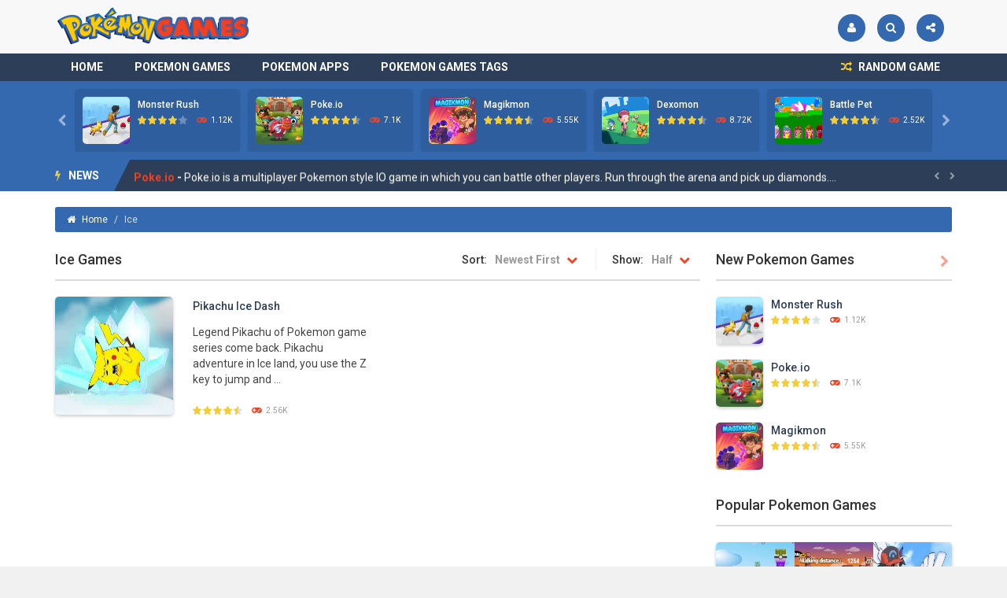

--- FILE ---
content_type: text/html; charset=UTF-8
request_url: https://pokemon-games.org/tag/ice/
body_size: 15242
content:
<!doctype html>
<!--[if IE 8]><html class="ie-8" lang="en-US"><![endif]-->
<!--[if IE 9]><html class="ie-9" lang="en-US"><![endif]-->
<!--[if (gt IE 9)|!(IE)]><!--><html lang="en-US"><!--<![endif]-->
<head>
<meta charset="UTF-8">
<meta name="viewport" content="width=device-width, initial-scale=1, maximum-scale=1">

	  <meta name='robots' content='index, follow, max-image-preview:large, max-snippet:-1, max-video-preview:-1' />

	<!-- This site is optimized with the Yoast SEO plugin v26.7 - https://yoast.com/wordpress/plugins/seo/ -->
	<title>Ice Pokemon Games - Play Free Online Pokemon Games</title>
	<meta name="description" content="Ice Pokemon Games - Play the best free online Pokemon Ice games on your computer and mobile phone." />
	<link rel="canonical" href="https://pokemon-games.org/tag/ice/" />
	<meta property="og:locale" content="en_US" />
	<meta property="og:title" content="Ice Pokemon Games - Play Free Online Pokemon Games" />
	<meta property="og:description" content="Ice Pokemon Games - Play the best free online Pokemon Ice games on your computer and mobile phone." />
	<meta property="og:url" content="https://pokemon-games.org/tag/ice/" />
	<meta property="og:site_name" content="Pokemon Games" />
	<meta name="twitter:card" content="summary_large_image" />
	<script type="application/ld+json" class="yoast-schema-graph">{"@context":"https://schema.org","@graph":[{"@type":"CollectionPage","@id":"https://pokemon-games.org/tag/ice/","url":"https://pokemon-games.org/tag/ice/","name":"Ice Pokemon Games - Play Free Online Pokemon Games","isPartOf":{"@id":"https://pokemon-games.org/#website"},"primaryImageOfPage":{"@id":"https://pokemon-games.org/tag/ice/#primaryimage"},"image":{"@id":"https://pokemon-games.org/tag/ice/#primaryimage"},"thumbnailUrl":"https://pokemon-games.org/wp-content/uploads/thumbs/custom/P/pikachu-ice-dash.jpg","description":"Ice Pokemon Games - Play the best free online Pokemon Ice games on your computer and mobile phone.","breadcrumb":{"@id":"https://pokemon-games.org/tag/ice/#breadcrumb"},"inLanguage":"en-US"},{"@type":"ImageObject","inLanguage":"en-US","@id":"https://pokemon-games.org/tag/ice/#primaryimage","url":"https://pokemon-games.org/wp-content/uploads/thumbs/custom/P/pikachu-ice-dash.jpg","contentUrl":"https://pokemon-games.org/wp-content/uploads/thumbs/custom/P/pikachu-ice-dash.jpg","width":180,"height":135},{"@type":"BreadcrumbList","@id":"https://pokemon-games.org/tag/ice/#breadcrumb","itemListElement":[{"@type":"ListItem","position":1,"name":"Home","item":"https://pokemon-games.org/"},{"@type":"ListItem","position":2,"name":"Ice"}]},{"@type":"WebSite","@id":"https://pokemon-games.org/#website","url":"https://pokemon-games.org/","name":"Pokemon Games","description":"Play Free Online Pokemon Games","potentialAction":[{"@type":"SearchAction","target":{"@type":"EntryPoint","urlTemplate":"https://pokemon-games.org/?s={search_term_string}"},"query-input":{"@type":"PropertyValueSpecification","valueRequired":true,"valueName":"search_term_string"}}],"inLanguage":"en-US"}]}</script>
	<!-- / Yoast SEO plugin. -->


<link rel='dns-prefetch' href='//fonts.googleapis.com' />
<link rel="alternate" type="application/rss+xml" title="Pokemon Games &raquo; Feed" href="https://pokemon-games.org/feed/" />
<link rel="alternate" type="application/rss+xml" title="Pokemon Games &raquo; Comments Feed" href="https://pokemon-games.org/comments/feed/" />
<link rel="alternate" type="application/rss+xml" title="Pokemon Games &raquo; Ice Tag Feed" href="https://pokemon-games.org/tag/ice/feed/" />
<style id='wp-img-auto-sizes-contain-inline-css' type='text/css'>
img:is([sizes=auto i],[sizes^="auto," i]){contain-intrinsic-size:3000px 1500px}
/*# sourceURL=wp-img-auto-sizes-contain-inline-css */
</style>

<style id='wp-emoji-styles-inline-css' type='text/css'>

	img.wp-smiley, img.emoji {
		display: inline !important;
		border: none !important;
		box-shadow: none !important;
		height: 1em !important;
		width: 1em !important;
		margin: 0 0.07em !important;
		vertical-align: -0.1em !important;
		background: none !important;
		padding: 0 !important;
	}
/*# sourceURL=wp-emoji-styles-inline-css */
</style>
<link rel='stylesheet' id='wp-block-library-css' href='https://pokemon-games.org/wp-includes/css/dist/block-library/style.min.css' type='text/css' media='all' />
<style id='global-styles-inline-css' type='text/css'>
:root{--wp--preset--aspect-ratio--square: 1;--wp--preset--aspect-ratio--4-3: 4/3;--wp--preset--aspect-ratio--3-4: 3/4;--wp--preset--aspect-ratio--3-2: 3/2;--wp--preset--aspect-ratio--2-3: 2/3;--wp--preset--aspect-ratio--16-9: 16/9;--wp--preset--aspect-ratio--9-16: 9/16;--wp--preset--color--black: #000000;--wp--preset--color--cyan-bluish-gray: #abb8c3;--wp--preset--color--white: #ffffff;--wp--preset--color--pale-pink: #f78da7;--wp--preset--color--vivid-red: #cf2e2e;--wp--preset--color--luminous-vivid-orange: #ff6900;--wp--preset--color--luminous-vivid-amber: #fcb900;--wp--preset--color--light-green-cyan: #7bdcb5;--wp--preset--color--vivid-green-cyan: #00d084;--wp--preset--color--pale-cyan-blue: #8ed1fc;--wp--preset--color--vivid-cyan-blue: #0693e3;--wp--preset--color--vivid-purple: #9b51e0;--wp--preset--gradient--vivid-cyan-blue-to-vivid-purple: linear-gradient(135deg,rgb(6,147,227) 0%,rgb(155,81,224) 100%);--wp--preset--gradient--light-green-cyan-to-vivid-green-cyan: linear-gradient(135deg,rgb(122,220,180) 0%,rgb(0,208,130) 100%);--wp--preset--gradient--luminous-vivid-amber-to-luminous-vivid-orange: linear-gradient(135deg,rgb(252,185,0) 0%,rgb(255,105,0) 100%);--wp--preset--gradient--luminous-vivid-orange-to-vivid-red: linear-gradient(135deg,rgb(255,105,0) 0%,rgb(207,46,46) 100%);--wp--preset--gradient--very-light-gray-to-cyan-bluish-gray: linear-gradient(135deg,rgb(238,238,238) 0%,rgb(169,184,195) 100%);--wp--preset--gradient--cool-to-warm-spectrum: linear-gradient(135deg,rgb(74,234,220) 0%,rgb(151,120,209) 20%,rgb(207,42,186) 40%,rgb(238,44,130) 60%,rgb(251,105,98) 80%,rgb(254,248,76) 100%);--wp--preset--gradient--blush-light-purple: linear-gradient(135deg,rgb(255,206,236) 0%,rgb(152,150,240) 100%);--wp--preset--gradient--blush-bordeaux: linear-gradient(135deg,rgb(254,205,165) 0%,rgb(254,45,45) 50%,rgb(107,0,62) 100%);--wp--preset--gradient--luminous-dusk: linear-gradient(135deg,rgb(255,203,112) 0%,rgb(199,81,192) 50%,rgb(65,88,208) 100%);--wp--preset--gradient--pale-ocean: linear-gradient(135deg,rgb(255,245,203) 0%,rgb(182,227,212) 50%,rgb(51,167,181) 100%);--wp--preset--gradient--electric-grass: linear-gradient(135deg,rgb(202,248,128) 0%,rgb(113,206,126) 100%);--wp--preset--gradient--midnight: linear-gradient(135deg,rgb(2,3,129) 0%,rgb(40,116,252) 100%);--wp--preset--font-size--small: 13px;--wp--preset--font-size--medium: 20px;--wp--preset--font-size--large: 36px;--wp--preset--font-size--x-large: 42px;--wp--preset--spacing--20: 0.44rem;--wp--preset--spacing--30: 0.67rem;--wp--preset--spacing--40: 1rem;--wp--preset--spacing--50: 1.5rem;--wp--preset--spacing--60: 2.25rem;--wp--preset--spacing--70: 3.38rem;--wp--preset--spacing--80: 5.06rem;--wp--preset--shadow--natural: 6px 6px 9px rgba(0, 0, 0, 0.2);--wp--preset--shadow--deep: 12px 12px 50px rgba(0, 0, 0, 0.4);--wp--preset--shadow--sharp: 6px 6px 0px rgba(0, 0, 0, 0.2);--wp--preset--shadow--outlined: 6px 6px 0px -3px rgb(255, 255, 255), 6px 6px rgb(0, 0, 0);--wp--preset--shadow--crisp: 6px 6px 0px rgb(0, 0, 0);}:where(.is-layout-flex){gap: 0.5em;}:where(.is-layout-grid){gap: 0.5em;}body .is-layout-flex{display: flex;}.is-layout-flex{flex-wrap: wrap;align-items: center;}.is-layout-flex > :is(*, div){margin: 0;}body .is-layout-grid{display: grid;}.is-layout-grid > :is(*, div){margin: 0;}:where(.wp-block-columns.is-layout-flex){gap: 2em;}:where(.wp-block-columns.is-layout-grid){gap: 2em;}:where(.wp-block-post-template.is-layout-flex){gap: 1.25em;}:where(.wp-block-post-template.is-layout-grid){gap: 1.25em;}.has-black-color{color: var(--wp--preset--color--black) !important;}.has-cyan-bluish-gray-color{color: var(--wp--preset--color--cyan-bluish-gray) !important;}.has-white-color{color: var(--wp--preset--color--white) !important;}.has-pale-pink-color{color: var(--wp--preset--color--pale-pink) !important;}.has-vivid-red-color{color: var(--wp--preset--color--vivid-red) !important;}.has-luminous-vivid-orange-color{color: var(--wp--preset--color--luminous-vivid-orange) !important;}.has-luminous-vivid-amber-color{color: var(--wp--preset--color--luminous-vivid-amber) !important;}.has-light-green-cyan-color{color: var(--wp--preset--color--light-green-cyan) !important;}.has-vivid-green-cyan-color{color: var(--wp--preset--color--vivid-green-cyan) !important;}.has-pale-cyan-blue-color{color: var(--wp--preset--color--pale-cyan-blue) !important;}.has-vivid-cyan-blue-color{color: var(--wp--preset--color--vivid-cyan-blue) !important;}.has-vivid-purple-color{color: var(--wp--preset--color--vivid-purple) !important;}.has-black-background-color{background-color: var(--wp--preset--color--black) !important;}.has-cyan-bluish-gray-background-color{background-color: var(--wp--preset--color--cyan-bluish-gray) !important;}.has-white-background-color{background-color: var(--wp--preset--color--white) !important;}.has-pale-pink-background-color{background-color: var(--wp--preset--color--pale-pink) !important;}.has-vivid-red-background-color{background-color: var(--wp--preset--color--vivid-red) !important;}.has-luminous-vivid-orange-background-color{background-color: var(--wp--preset--color--luminous-vivid-orange) !important;}.has-luminous-vivid-amber-background-color{background-color: var(--wp--preset--color--luminous-vivid-amber) !important;}.has-light-green-cyan-background-color{background-color: var(--wp--preset--color--light-green-cyan) !important;}.has-vivid-green-cyan-background-color{background-color: var(--wp--preset--color--vivid-green-cyan) !important;}.has-pale-cyan-blue-background-color{background-color: var(--wp--preset--color--pale-cyan-blue) !important;}.has-vivid-cyan-blue-background-color{background-color: var(--wp--preset--color--vivid-cyan-blue) !important;}.has-vivid-purple-background-color{background-color: var(--wp--preset--color--vivid-purple) !important;}.has-black-border-color{border-color: var(--wp--preset--color--black) !important;}.has-cyan-bluish-gray-border-color{border-color: var(--wp--preset--color--cyan-bluish-gray) !important;}.has-white-border-color{border-color: var(--wp--preset--color--white) !important;}.has-pale-pink-border-color{border-color: var(--wp--preset--color--pale-pink) !important;}.has-vivid-red-border-color{border-color: var(--wp--preset--color--vivid-red) !important;}.has-luminous-vivid-orange-border-color{border-color: var(--wp--preset--color--luminous-vivid-orange) !important;}.has-luminous-vivid-amber-border-color{border-color: var(--wp--preset--color--luminous-vivid-amber) !important;}.has-light-green-cyan-border-color{border-color: var(--wp--preset--color--light-green-cyan) !important;}.has-vivid-green-cyan-border-color{border-color: var(--wp--preset--color--vivid-green-cyan) !important;}.has-pale-cyan-blue-border-color{border-color: var(--wp--preset--color--pale-cyan-blue) !important;}.has-vivid-cyan-blue-border-color{border-color: var(--wp--preset--color--vivid-cyan-blue) !important;}.has-vivid-purple-border-color{border-color: var(--wp--preset--color--vivid-purple) !important;}.has-vivid-cyan-blue-to-vivid-purple-gradient-background{background: var(--wp--preset--gradient--vivid-cyan-blue-to-vivid-purple) !important;}.has-light-green-cyan-to-vivid-green-cyan-gradient-background{background: var(--wp--preset--gradient--light-green-cyan-to-vivid-green-cyan) !important;}.has-luminous-vivid-amber-to-luminous-vivid-orange-gradient-background{background: var(--wp--preset--gradient--luminous-vivid-amber-to-luminous-vivid-orange) !important;}.has-luminous-vivid-orange-to-vivid-red-gradient-background{background: var(--wp--preset--gradient--luminous-vivid-orange-to-vivid-red) !important;}.has-very-light-gray-to-cyan-bluish-gray-gradient-background{background: var(--wp--preset--gradient--very-light-gray-to-cyan-bluish-gray) !important;}.has-cool-to-warm-spectrum-gradient-background{background: var(--wp--preset--gradient--cool-to-warm-spectrum) !important;}.has-blush-light-purple-gradient-background{background: var(--wp--preset--gradient--blush-light-purple) !important;}.has-blush-bordeaux-gradient-background{background: var(--wp--preset--gradient--blush-bordeaux) !important;}.has-luminous-dusk-gradient-background{background: var(--wp--preset--gradient--luminous-dusk) !important;}.has-pale-ocean-gradient-background{background: var(--wp--preset--gradient--pale-ocean) !important;}.has-electric-grass-gradient-background{background: var(--wp--preset--gradient--electric-grass) !important;}.has-midnight-gradient-background{background: var(--wp--preset--gradient--midnight) !important;}.has-small-font-size{font-size: var(--wp--preset--font-size--small) !important;}.has-medium-font-size{font-size: var(--wp--preset--font-size--medium) !important;}.has-large-font-size{font-size: var(--wp--preset--font-size--large) !important;}.has-x-large-font-size{font-size: var(--wp--preset--font-size--x-large) !important;}
/*# sourceURL=global-styles-inline-css */
</style>

<style id='classic-theme-styles-inline-css' type='text/css'>
/*! This file is auto-generated */
.wp-block-button__link{color:#fff;background-color:#32373c;border-radius:9999px;box-shadow:none;text-decoration:none;padding:calc(.667em + 2px) calc(1.333em + 2px);font-size:1.125em}.wp-block-file__button{background:#32373c;color:#fff;text-decoration:none}
/*# sourceURL=/wp-includes/css/classic-themes.min.css */
</style>
<link rel='stylesheet' id='wp-postratings-css' href='https://pokemon-games.org/wp-content/plugins/wp-postratings/css/postratings-css.css' type='text/css' media='all' />
<link rel='stylesheet' id='wp-lightbox-2.min.css-css' href='https://pokemon-games.org/wp-content/plugins/wp-lightbox-2/styles/lightbox.min.css' type='text/css' media='all' />
<link rel='stylesheet' id='myarcadetheme-style-css' href='https://pokemon-games.org/wp-content/themes/myarcadetheme/style.css' type='text/css' media='all' />
<link rel='stylesheet' id='mt-fa-css' href='https://pokemon-games.org/wp-content/themes/myarcadetheme/css/fa.css' type='text/css' media='all' />
<link rel='stylesheet' id='mt-create-css' href='https://pokemon-games.org/wp-content/themes/myarcadetheme/create.css' type='text/css' media='all' />
<link rel='stylesheet' id='mt-opensans-css' href='//fonts.googleapis.com/css?family=Roboto%3A300%2C400%2C500%2C700&#038;subset=latin&#038;ver=6.9' type='text/css' media='all' />
<link rel='stylesheet' id='wp-pagenavi-css' href='https://pokemon-games.org/wp-content/plugins/wp-pagenavi/pagenavi-css.css' type='text/css' media='all' />
<script type="text/javascript" src="https://pokemon-games.org/wp-includes/js/jquery/jquery.min.js" id="jquery-core-js"></script>
<script type="text/javascript" src="https://pokemon-games.org/wp-includes/js/jquery/jquery-migrate.min.js" id="jquery-migrate-js"></script>
<script type="text/javascript" id="myarcadetheme-general-js-extra">
/* <![CDATA[ */
var MtAjax = {"ajaxurl":"https://pokemon-games.org/wp-admin/admin-ajax.php","loading":"Loading...","login":"LOGIN","register":"Signup","friv_banner":"","nonce":"16004d2ac5"};
//# sourceURL=myarcadetheme-general-js-extra
/* ]]> */
</script>
<script type="text/javascript" src="https://pokemon-games.org/wp-content/themes/myarcadetheme/js/general.js" id="myarcadetheme-general-js"></script>
<script type="text/javascript" id="myarcadetheme-cat-js-extra">
/* <![CDATA[ */
var MtCat = {"ajaxurl":"https://pokemon-games.org/wp-admin/admin-ajax.php","loading":"Loading...","nonce":"0a61d78c22","file":"https://pokemon-games.org/wp-content/themes/myarcadetheme/js/cat.min.js"};
//# sourceURL=myarcadetheme-cat-js-extra
/* ]]> */
</script>
<script type="text/javascript" src="https://pokemon-games.org/wp-content/themes/myarcadetheme/js/cat.min.js" id="myarcadetheme-cat-js"></script>
<link rel="https://api.w.org/" href="https://pokemon-games.org/wp-json/" /><link rel="alternate" title="JSON" type="application/json" href="https://pokemon-games.org/wp-json/wp/v2/tags/222" /><link rel="EditURI" type="application/rsd+xml" title="RSD" href="https://pokemon-games.org/xmlrpc.php?rsd" />
<meta name="generator" content="Redux 4.5.10" />
<meta name="generator" content="MyArcadePlugin Pro 6.0.3" />
<script>
  (function(i,s,o,g,r,a,m){i['GoogleAnalyticsObject']=r;i[r]=i[r]||function(){
  (i[r].q=i[r].q||[]).push(arguments)},i[r].l=1*new Date();a=s.createElement(o),
  m=s.getElementsByTagName(o)[0];a.async=1;a.src=g;m.parentNode.insertBefore(a,m)
  })(window,document,'script','https://www.google-analytics.com/analytics.js','ga');

  ga('create', 'UA-83800807-6', 'auto');
  ga('send', 'pageview');

</script>
<script async src="https://pagead2.googlesyndication.com/pagead/js/adsbygoogle.js?client=ca-pub-1775556984675390"
     crossorigin="anonymous"></script>
<link rel="shortcut icon" type="image/x-icon" href="https://pokemon-games.org/wp-content/uploads/2016/10/favicon.png">
<style type="text/css">.recentcomments a{display:inline !important;padding:0 !important;margin:0 !important;}</style><!--[if lt IE 9]><script src="https://pokemon-games.org/wp-content/themes/myarcadetheme/js/lib/html5.js"></script><![endif]-->
</head>

<body class="archive tag tag-ice tag-222 wp-theme-myarcadetheme">
    <div class="all">
        <header class="hdcn" id="hd">

            <div class="hdcn-1" itemscope="itemscope" itemtype="http://schema.org/WPHeader">
      <div class="cont">
	  <div class="logo">
            <a href="https://pokemon-games.org" title="Pokemon Games" itemprop="url">
                            <img src="https://pokemon-games.org/wp-content/uploads/2017/06/pokemon-games-logo.png" alt="Pokemon Games" title="Pokemon Games" itemprop="image"/>
            </a>
            <meta itemprop="name" content="Pokemon Games">
          </div>
        
                <ul class="menu-top">
          <div class="menu"><ul>
<li class="page_item page-item-786"><a href="https://pokemon-games.org/contact/">Contact</a></li>
<li class="page_item page-item-464"><a href="https://pokemon-games.org/pokemon-games-tags/">Pokemon Games Tags</a></li>
<li class="page_item page-item-780"><a href="https://pokemon-games.org/privacy-policy/">Privacy Policy</a></li>
</ul></div>

                        <li><a class="fa-user" title="Login" href="https://pokemon-games.org/wp-login.php?redirect_to=https%3A%2F%2Fpokemon-games.org%2Ftag%2Fice"></a></li>
              
                    <li><a class="fa-search" title="Search" href="#" data-toggle="modal" data-target="#modl-srch"></a></li>
          
                    <li class="shar-cnt">
            <a class="fa-share-alt" title="Share" href="#"></a>
            <ul class="lst-social">
              









  <li>
    <a target="_blank" href="https://pokemon-games.org/feed/" title="RSS" class="fa-rss">
      <span>RSS</span>
    </a>
  </li>
            </ul>
          </li>
                  </ul>
              </div>
    </div>
  
      <div class="hdcn-2" style="padding: 0px;">
        <div class="cont">
         

                  </div>
      </div>

      <div class="hdcn-3">
        <div class="cont">
                    <nav class="menu" itemscope="itemscope" itemtype="http://www.schema.org/SiteNavigationElement">
            <button class="menu-botn"><span class="fa-bars">Menu</span></button>
            <ul>
              <li id="menu-item-463" class="menu-item menu-item-type-custom menu-item-object-custom menu-item-home menu-item-463"><a href="https://pokemon-games.org">Home</a></li>
<li id="menu-item-462" class="menu-item menu-item-type-taxonomy menu-item-object-category menu-item-462"><a href="https://pokemon-games.org/category/pokemon-games/">Pokemon Games</a></li>
<li id="menu-item-461" class="menu-item menu-item-type-taxonomy menu-item-object-category menu-item-461"><a href="https://pokemon-games.org/category/pokemon-apps/">Pokemon Apps</a></li>
<li id="menu-item-466" class="menu-item menu-item-type-post_type menu-item-object-page menu-item-466"><a href="https://pokemon-games.org/pokemon-games-tags/">Pokemon Games Tags</a></li>
            </ul>

                        <a href="https://pokemon-games.org/?randomgame=1" rel="nofollow" class="rndgame fa-random" title="Play a random game!">
              RANDOM GAME            </a>
                      </nav>

                  </div>
      </div>

          <div class="hdcn-4">
      <div class="cont">
        <div class="mt-bx-loading"></div>
        <div class="hdgms-cn" style="visibility:hidden">
          <ul class="sldr-hd">
                        <!--<game>-->
            <li>
              <div class="gmcn-smal">
                <figure class="gm-imag"><a href="https://pokemon-games.org/monster-rush/"><img src="https://pokemon-games.org/wp-content/uploads/thumbs/custom/0-9/1d81af1830934f618238c02d4405b154-512x512-1-150x150.jpeg" width="60" height="60"  alt="Monster Rush" /><span class="fa-gamepad"><strong>PLAY</strong> <span>NOW!</span></span></a></figure>
                <div class="gm-titl"><a href="https://pokemon-games.org/monster-rush/">Monster Rush</a></div>

                 <div class="gm-vpcn">
    <div class="gm-vote">
      <div class="post-ratings">
        <img src="https://pokemon-games.org/wp-content/plugins/wp-postratings/images/stars/rating_on.gif" alt="1 vote, average: 4.00 out of 5" title="1 vote, average: 4.00 out of 5" class="post-ratings-image" /><img src="https://pokemon-games.org/wp-content/plugins/wp-postratings/images/stars/rating_on.gif" alt="1 vote, average: 4.00 out of 5" title="1 vote, average: 4.00 out of 5" class="post-ratings-image" /><img src="https://pokemon-games.org/wp-content/plugins/wp-postratings/images/stars/rating_on.gif" alt="1 vote, average: 4.00 out of 5" title="1 vote, average: 4.00 out of 5" class="post-ratings-image" /><img src="https://pokemon-games.org/wp-content/plugins/wp-postratings/images/stars/rating_on.gif" alt="1 vote, average: 4.00 out of 5" title="1 vote, average: 4.00 out of 5" class="post-ratings-image" /><img src="https://pokemon-games.org/wp-content/plugins/wp-postratings/images/stars/rating_off.gif" alt="1 vote, average: 4.00 out of 5" title="1 vote, average: 4.00 out of 5" class="post-ratings-image" />      </div>
    </div>

    <span class="gm-play fa-gamepad">1.12K</span>  </div>
                </div>
            </li>
            <!--</game>-->
                        <!--<game>-->
            <li>
              <div class="gmcn-smal">
                <figure class="gm-imag"><a href="https://pokemon-games.org/poke-io/"><img src="https://pokemon-games.org/wp-content/uploads/thumbs/custom/0-9/5d33a872bfa94cfd9973abc4122ea74b-512x384-1-150x150.jpeg" width="60" height="60"  alt="Poke.io" /><span class="fa-gamepad"><strong>PLAY</strong> <span>NOW!</span></span></a></figure>
                <div class="gm-titl"><a href="https://pokemon-games.org/poke-io/">Poke.io</a></div>

                 <div class="gm-vpcn">
    <div class="gm-vote">
      <div class="post-ratings">
        <img src="https://pokemon-games.org/wp-content/plugins/wp-postratings/images/stars/rating_on.gif" alt="3 votes, average: 4.67 out of 5" title="3 votes, average: 4.67 out of 5" class="post-ratings-image" /><img src="https://pokemon-games.org/wp-content/plugins/wp-postratings/images/stars/rating_on.gif" alt="3 votes, average: 4.67 out of 5" title="3 votes, average: 4.67 out of 5" class="post-ratings-image" /><img src="https://pokemon-games.org/wp-content/plugins/wp-postratings/images/stars/rating_on.gif" alt="3 votes, average: 4.67 out of 5" title="3 votes, average: 4.67 out of 5" class="post-ratings-image" /><img src="https://pokemon-games.org/wp-content/plugins/wp-postratings/images/stars/rating_on.gif" alt="3 votes, average: 4.67 out of 5" title="3 votes, average: 4.67 out of 5" class="post-ratings-image" /><img src="https://pokemon-games.org/wp-content/plugins/wp-postratings/images/stars/rating_half.gif" alt="3 votes, average: 4.67 out of 5" title="3 votes, average: 4.67 out of 5" class="post-ratings-image" />      </div>
    </div>

    <span class="gm-play fa-gamepad">7.1K</span>  </div>
                </div>
            </li>
            <!--</game>-->
                        <!--<game>-->
            <li>
              <div class="gmcn-smal">
                <figure class="gm-imag"><a href="https://pokemon-games.org/magikmon/"><img src="https://pokemon-games.org/wp-content/uploads/thumbs/custom/0-9/8434b85767874da38cd9e5e97299cce6-512x512-1-150x150.jpeg" width="60" height="60"  alt="Magikmon" /><span class="fa-gamepad"><strong>PLAY</strong> <span>NOW!</span></span></a></figure>
                <div class="gm-titl"><a href="https://pokemon-games.org/magikmon/">Magikmon</a></div>

                 <div class="gm-vpcn">
    <div class="gm-vote">
      <div class="post-ratings">
        <img src="https://pokemon-games.org/wp-content/plugins/wp-postratings/images/stars/rating_on.gif" alt="2 votes, average: 4.50 out of 5" title="2 votes, average: 4.50 out of 5" class="post-ratings-image" /><img src="https://pokemon-games.org/wp-content/plugins/wp-postratings/images/stars/rating_on.gif" alt="2 votes, average: 4.50 out of 5" title="2 votes, average: 4.50 out of 5" class="post-ratings-image" /><img src="https://pokemon-games.org/wp-content/plugins/wp-postratings/images/stars/rating_on.gif" alt="2 votes, average: 4.50 out of 5" title="2 votes, average: 4.50 out of 5" class="post-ratings-image" /><img src="https://pokemon-games.org/wp-content/plugins/wp-postratings/images/stars/rating_on.gif" alt="2 votes, average: 4.50 out of 5" title="2 votes, average: 4.50 out of 5" class="post-ratings-image" /><img src="https://pokemon-games.org/wp-content/plugins/wp-postratings/images/stars/rating_half.gif" alt="2 votes, average: 4.50 out of 5" title="2 votes, average: 4.50 out of 5" class="post-ratings-image" />      </div>
    </div>

    <span class="gm-play fa-gamepad">5.55K</span>  </div>
                </div>
            </li>
            <!--</game>-->
                        <!--<game>-->
            <li>
              <div class="gmcn-smal">
                <figure class="gm-imag"><a href="https://pokemon-games.org/dexomon/"><img src="https://pokemon-games.org/wp-content/uploads/thumbs/gamedistribution/D/dexomon-150x150.jpeg" width="60" height="60"  alt="Dexomon" /><span class="fa-gamepad"><strong>PLAY</strong> <span>NOW!</span></span></a></figure>
                <div class="gm-titl"><a href="https://pokemon-games.org/dexomon/">Dexomon</a></div>

                 <div class="gm-vpcn">
    <div class="gm-vote">
      <div class="post-ratings">
        <img src="https://pokemon-games.org/wp-content/plugins/wp-postratings/images/stars/rating_on.gif" alt="2 votes, average: 4.50 out of 5" title="2 votes, average: 4.50 out of 5" class="post-ratings-image" /><img src="https://pokemon-games.org/wp-content/plugins/wp-postratings/images/stars/rating_on.gif" alt="2 votes, average: 4.50 out of 5" title="2 votes, average: 4.50 out of 5" class="post-ratings-image" /><img src="https://pokemon-games.org/wp-content/plugins/wp-postratings/images/stars/rating_on.gif" alt="2 votes, average: 4.50 out of 5" title="2 votes, average: 4.50 out of 5" class="post-ratings-image" /><img src="https://pokemon-games.org/wp-content/plugins/wp-postratings/images/stars/rating_on.gif" alt="2 votes, average: 4.50 out of 5" title="2 votes, average: 4.50 out of 5" class="post-ratings-image" /><img src="https://pokemon-games.org/wp-content/plugins/wp-postratings/images/stars/rating_half.gif" alt="2 votes, average: 4.50 out of 5" title="2 votes, average: 4.50 out of 5" class="post-ratings-image" />      </div>
    </div>

    <span class="gm-play fa-gamepad">8.72K</span>  </div>
                </div>
            </li>
            <!--</game>-->
                        <!--<game>-->
            <li>
              <div class="gmcn-smal">
                <figure class="gm-imag"><a href="https://pokemon-games.org/battle-pet/"><img src="https://pokemon-games.org/wp-content/uploads/thumbs/gamedistribution/B/battle-pet-150x150.jpg" width="60" height="60"  alt="Battle Pet" /><span class="fa-gamepad"><strong>PLAY</strong> <span>NOW!</span></span></a></figure>
                <div class="gm-titl"><a href="https://pokemon-games.org/battle-pet/">Battle Pet</a></div>

                 <div class="gm-vpcn">
    <div class="gm-vote">
      <div class="post-ratings">
        <img src="https://pokemon-games.org/wp-content/plugins/wp-postratings/images/stars/rating_on.gif" alt="2 votes, average: 4.50 out of 5" title="2 votes, average: 4.50 out of 5" class="post-ratings-image" /><img src="https://pokemon-games.org/wp-content/plugins/wp-postratings/images/stars/rating_on.gif" alt="2 votes, average: 4.50 out of 5" title="2 votes, average: 4.50 out of 5" class="post-ratings-image" /><img src="https://pokemon-games.org/wp-content/plugins/wp-postratings/images/stars/rating_on.gif" alt="2 votes, average: 4.50 out of 5" title="2 votes, average: 4.50 out of 5" class="post-ratings-image" /><img src="https://pokemon-games.org/wp-content/plugins/wp-postratings/images/stars/rating_on.gif" alt="2 votes, average: 4.50 out of 5" title="2 votes, average: 4.50 out of 5" class="post-ratings-image" /><img src="https://pokemon-games.org/wp-content/plugins/wp-postratings/images/stars/rating_half.gif" alt="2 votes, average: 4.50 out of 5" title="2 votes, average: 4.50 out of 5" class="post-ratings-image" />      </div>
    </div>

    <span class="gm-play fa-gamepad">2.52K</span>  </div>
                </div>
            </li>
            <!--</game>-->
                        <!--<game>-->
            <li>
              <div class="gmcn-smal">
                <figure class="gm-imag"><a href="https://pokemon-games.org/toss-like-a-boss/"><img src="https://pokemon-games.org/wp-content/uploads/thumbs/gamedistribution/T/toss-like-a-boss-150x150.jpg" width="60" height="60"  alt="TOSS LIKE A BOSS" /><span class="fa-gamepad"><strong>PLAY</strong> <span>NOW!</span></span></a></figure>
                <div class="gm-titl"><a href="https://pokemon-games.org/toss-like-a-boss/">TOSS LIKE A BOSS</a></div>

                 <div class="gm-vpcn">
    <div class="gm-vote">
      <div class="post-ratings">
        <img src="https://pokemon-games.org/wp-content/plugins/wp-postratings/images/stars/rating_on.gif" alt="3 votes, average: 4.33 out of 5" title="3 votes, average: 4.33 out of 5" class="post-ratings-image" /><img src="https://pokemon-games.org/wp-content/plugins/wp-postratings/images/stars/rating_on.gif" alt="3 votes, average: 4.33 out of 5" title="3 votes, average: 4.33 out of 5" class="post-ratings-image" /><img src="https://pokemon-games.org/wp-content/plugins/wp-postratings/images/stars/rating_on.gif" alt="3 votes, average: 4.33 out of 5" title="3 votes, average: 4.33 out of 5" class="post-ratings-image" /><img src="https://pokemon-games.org/wp-content/plugins/wp-postratings/images/stars/rating_on.gif" alt="3 votes, average: 4.33 out of 5" title="3 votes, average: 4.33 out of 5" class="post-ratings-image" /><img src="https://pokemon-games.org/wp-content/plugins/wp-postratings/images/stars/rating_half.gif" alt="3 votes, average: 4.33 out of 5" title="3 votes, average: 4.33 out of 5" class="post-ratings-image" />      </div>
    </div>

    <span class="gm-play fa-gamepad">1.14K</span>  </div>
                </div>
            </li>
            <!--</game>-->
                        <!--<game>-->
            <li>
              <div class="gmcn-smal">
                <figure class="gm-imag"><a href="https://pokemon-games.org/monster-go/"><img src="https://pokemon-games.org/wp-content/uploads/thumbs/custom/A/a6aab56685ad4438a547fc2d0c32393a-150x150.jpg" width="60" height="60"  alt="Monster Go" /><span class="fa-gamepad"><strong>PLAY</strong> <span>NOW!</span></span></a></figure>
                <div class="gm-titl"><a href="https://pokemon-games.org/monster-go/">Monster Go</a></div>

                 <div class="gm-vpcn">
    <div class="gm-vote">
      <div class="post-ratings">
        <img src="https://pokemon-games.org/wp-content/plugins/wp-postratings/images/stars/rating_on.gif" alt="107 votes, average: 1.39 out of 5" title="107 votes, average: 1.39 out of 5" class="post-ratings-image" /><img src="https://pokemon-games.org/wp-content/plugins/wp-postratings/images/stars/rating_half.gif" alt="107 votes, average: 1.39 out of 5" title="107 votes, average: 1.39 out of 5" class="post-ratings-image" /><img src="https://pokemon-games.org/wp-content/plugins/wp-postratings/images/stars/rating_off.gif" alt="107 votes, average: 1.39 out of 5" title="107 votes, average: 1.39 out of 5" class="post-ratings-image" /><img src="https://pokemon-games.org/wp-content/plugins/wp-postratings/images/stars/rating_off.gif" alt="107 votes, average: 1.39 out of 5" title="107 votes, average: 1.39 out of 5" class="post-ratings-image" /><img src="https://pokemon-games.org/wp-content/plugins/wp-postratings/images/stars/rating_off.gif" alt="107 votes, average: 1.39 out of 5" title="107 votes, average: 1.39 out of 5" class="post-ratings-image" />      </div>
    </div>

    <span class="gm-play fa-gamepad">10.7K</span>  </div>
                </div>
            </li>
            <!--</game>-->
                        <!--<game>-->
            <li>
              <div class="gmcn-smal">
                <figure class="gm-imag"><a href="https://pokemon-games.org/poke-mania-2-maze-master/"><img src="https://pokemon-games.org/wp-content/uploads/thumbs/custom/A/ac05be2cb3e644cc8fa53e26202c9b7a-150x150.jpg" width="60" height="60"  alt="Poke Mania 2 Maze Master" /><span class="fa-gamepad"><strong>PLAY</strong> <span>NOW!</span></span></a></figure>
                <div class="gm-titl"><a href="https://pokemon-games.org/poke-mania-2-maze-master/">Poke Mania 2 Maze Master</a></div>

                 <div class="gm-vpcn">
    <div class="gm-vote">
      <div class="post-ratings">
        <img src="https://pokemon-games.org/wp-content/plugins/wp-postratings/images/stars/rating_on.gif" alt="2 votes, average: 4.50 out of 5" title="2 votes, average: 4.50 out of 5" class="post-ratings-image" /><img src="https://pokemon-games.org/wp-content/plugins/wp-postratings/images/stars/rating_on.gif" alt="2 votes, average: 4.50 out of 5" title="2 votes, average: 4.50 out of 5" class="post-ratings-image" /><img src="https://pokemon-games.org/wp-content/plugins/wp-postratings/images/stars/rating_on.gif" alt="2 votes, average: 4.50 out of 5" title="2 votes, average: 4.50 out of 5" class="post-ratings-image" /><img src="https://pokemon-games.org/wp-content/plugins/wp-postratings/images/stars/rating_on.gif" alt="2 votes, average: 4.50 out of 5" title="2 votes, average: 4.50 out of 5" class="post-ratings-image" /><img src="https://pokemon-games.org/wp-content/plugins/wp-postratings/images/stars/rating_half.gif" alt="2 votes, average: 4.50 out of 5" title="2 votes, average: 4.50 out of 5" class="post-ratings-image" />      </div>
    </div>

    <span class="gm-play fa-gamepad">3.86K</span>  </div>
                </div>
            </li>
            <!--</game>-->
                        <!--<game>-->
            <li>
              <div class="gmcn-smal">
                <figure class="gm-imag"><a href="https://pokemon-games.org/bts-pokemon-coloring-book/"><img src="https://pokemon-games.org/wp-content/uploads/thumbs/gamemonetize/B/bts-pokemon-coloring-book-150x150.jpg" width="60" height="60"  alt="BTS Pokemon Coloring Book" /><span class="fa-gamepad"><strong>PLAY</strong> <span>NOW!</span></span></a></figure>
                <div class="gm-titl"><a href="https://pokemon-games.org/bts-pokemon-coloring-book/">BTS Pokemon Coloring Book</a></div>

                 <div class="gm-vpcn">
    <div class="gm-vote">
      <div class="post-ratings">
        <img src="https://pokemon-games.org/wp-content/plugins/wp-postratings/images/stars/rating_on.gif" alt="3 votes, average: 3.33 out of 5" title="3 votes, average: 3.33 out of 5" class="post-ratings-image" /><img src="https://pokemon-games.org/wp-content/plugins/wp-postratings/images/stars/rating_on.gif" alt="3 votes, average: 3.33 out of 5" title="3 votes, average: 3.33 out of 5" class="post-ratings-image" /><img src="https://pokemon-games.org/wp-content/plugins/wp-postratings/images/stars/rating_on.gif" alt="3 votes, average: 3.33 out of 5" title="3 votes, average: 3.33 out of 5" class="post-ratings-image" /><img src="https://pokemon-games.org/wp-content/plugins/wp-postratings/images/stars/rating_half.gif" alt="3 votes, average: 3.33 out of 5" title="3 votes, average: 3.33 out of 5" class="post-ratings-image" /><img src="https://pokemon-games.org/wp-content/plugins/wp-postratings/images/stars/rating_off.gif" alt="3 votes, average: 3.33 out of 5" title="3 votes, average: 3.33 out of 5" class="post-ratings-image" />      </div>
    </div>

    <span class="gm-play fa-gamepad">7K</span>  </div>
                </div>
            </li>
            <!--</game>-->
                        <!--<game>-->
            <li>
              <div class="gmcn-smal">
                <figure class="gm-imag"><a href="https://pokemon-games.org/pokemon-spot-the-differences/"><img src="https://pokemon-games.org/wp-content/uploads/thumbs/gamemonetize/P/pokemon-spot-the-differences-150x150.jpg" width="60" height="60"  alt="Pokemon Spot the Differences" /><span class="fa-gamepad"><strong>PLAY</strong> <span>NOW!</span></span></a></figure>
                <div class="gm-titl"><a href="https://pokemon-games.org/pokemon-spot-the-differences/">Pokemon Spot the ..</a></div>

                 <div class="gm-vpcn">
    <div class="gm-vote">
      <div class="post-ratings">
        <img src="https://pokemon-games.org/wp-content/plugins/wp-postratings/images/stars/rating_on.gif" alt="3 votes, average: 4.67 out of 5" title="3 votes, average: 4.67 out of 5" class="post-ratings-image" /><img src="https://pokemon-games.org/wp-content/plugins/wp-postratings/images/stars/rating_on.gif" alt="3 votes, average: 4.67 out of 5" title="3 votes, average: 4.67 out of 5" class="post-ratings-image" /><img src="https://pokemon-games.org/wp-content/plugins/wp-postratings/images/stars/rating_on.gif" alt="3 votes, average: 4.67 out of 5" title="3 votes, average: 4.67 out of 5" class="post-ratings-image" /><img src="https://pokemon-games.org/wp-content/plugins/wp-postratings/images/stars/rating_on.gif" alt="3 votes, average: 4.67 out of 5" title="3 votes, average: 4.67 out of 5" class="post-ratings-image" /><img src="https://pokemon-games.org/wp-content/plugins/wp-postratings/images/stars/rating_half.gif" alt="3 votes, average: 4.67 out of 5" title="3 votes, average: 4.67 out of 5" class="post-ratings-image" />      </div>
    </div>

    <span class="gm-play fa-gamepad">9.45K</span>  </div>
                </div>
            </li>
            <!--</game>-->
                        <!--<game>-->
            <li>
              <div class="gmcn-smal">
                <figure class="gm-imag"><a href="https://pokemon-games.org/pokemon-go-pikachu/"><img src="https://pokemon-games.org/wp-content/uploads/thumbs/gamemonetize/P/pokemon-go-pikachu-150x150.jpg" width="60" height="60"  alt="Pokemon GO Pikachu" /><span class="fa-gamepad"><strong>PLAY</strong> <span>NOW!</span></span></a></figure>
                <div class="gm-titl"><a href="https://pokemon-games.org/pokemon-go-pikachu/">Pokemon GO Pikachu</a></div>

                 <div class="gm-vpcn">
    <div class="gm-vote">
      <div class="post-ratings">
        <img src="https://pokemon-games.org/wp-content/plugins/wp-postratings/images/stars/rating_on.gif" alt="4 votes, average: 3.75 out of 5" title="4 votes, average: 3.75 out of 5" class="post-ratings-image" /><img src="https://pokemon-games.org/wp-content/plugins/wp-postratings/images/stars/rating_on.gif" alt="4 votes, average: 3.75 out of 5" title="4 votes, average: 3.75 out of 5" class="post-ratings-image" /><img src="https://pokemon-games.org/wp-content/plugins/wp-postratings/images/stars/rating_on.gif" alt="4 votes, average: 3.75 out of 5" title="4 votes, average: 3.75 out of 5" class="post-ratings-image" /><img src="https://pokemon-games.org/wp-content/plugins/wp-postratings/images/stars/rating_half.gif" alt="4 votes, average: 3.75 out of 5" title="4 votes, average: 3.75 out of 5" class="post-ratings-image" /><img src="https://pokemon-games.org/wp-content/plugins/wp-postratings/images/stars/rating_off.gif" alt="4 votes, average: 3.75 out of 5" title="4 votes, average: 3.75 out of 5" class="post-ratings-image" />      </div>
    </div>

    <span class="gm-play fa-gamepad">16.2K</span>  </div>
                </div>
            </li>
            <!--</game>-->
                        <!--<game>-->
            <li>
              <div class="gmcn-smal">
                <figure class="gm-imag"><a href="https://pokemon-games.org/pokemon-pikachu/"><img src="https://pokemon-games.org/wp-content/uploads/thumbs/gamemonetize/P/pokemon-pikachu-150x150.jpg" width="60" height="60"  alt="Pokemon Pikachu" /><span class="fa-gamepad"><strong>PLAY</strong> <span>NOW!</span></span></a></figure>
                <div class="gm-titl"><a href="https://pokemon-games.org/pokemon-pikachu/">Pokemon Pikachu</a></div>

                 <div class="gm-vpcn">
    <div class="gm-vote">
      <div class="post-ratings">
        <img src="https://pokemon-games.org/wp-content/plugins/wp-postratings/images/stars/rating_on.gif" alt="11 votes, average: 3.18 out of 5" title="11 votes, average: 3.18 out of 5" class="post-ratings-image" /><img src="https://pokemon-games.org/wp-content/plugins/wp-postratings/images/stars/rating_on.gif" alt="11 votes, average: 3.18 out of 5" title="11 votes, average: 3.18 out of 5" class="post-ratings-image" /><img src="https://pokemon-games.org/wp-content/plugins/wp-postratings/images/stars/rating_on.gif" alt="11 votes, average: 3.18 out of 5" title="11 votes, average: 3.18 out of 5" class="post-ratings-image" /><img src="https://pokemon-games.org/wp-content/plugins/wp-postratings/images/stars/rating_off.gif" alt="11 votes, average: 3.18 out of 5" title="11 votes, average: 3.18 out of 5" class="post-ratings-image" /><img src="https://pokemon-games.org/wp-content/plugins/wp-postratings/images/stars/rating_off.gif" alt="11 votes, average: 3.18 out of 5" title="11 votes, average: 3.18 out of 5" class="post-ratings-image" />      </div>
    </div>

    <span class="gm-play fa-gamepad">29.6K</span>  </div>
                </div>
            </li>
            <!--</game>-->
                        <!--<game>-->
            <li>
              <div class="gmcn-smal">
                <figure class="gm-imag"><a href="https://pokemon-games.org/pokey-ball/"><img src="https://pokemon-games.org/wp-content/uploads/thumbs/custom/0-9/82b3672643084f039b483d64c3f810d1-512x384-1-150x150.jpeg" width="60" height="60"  alt="Pokey Ball" /><span class="fa-gamepad"><strong>PLAY</strong> <span>NOW!</span></span></a></figure>
                <div class="gm-titl"><a href="https://pokemon-games.org/pokey-ball/">Pokey Ball</a></div>

                 <div class="gm-vpcn">
    <div class="gm-vote">
      <div class="post-ratings">
        <img src="https://pokemon-games.org/wp-content/plugins/wp-postratings/images/stars/rating_on.gif" alt="3 votes, average: 4.67 out of 5" title="3 votes, average: 4.67 out of 5" class="post-ratings-image" /><img src="https://pokemon-games.org/wp-content/plugins/wp-postratings/images/stars/rating_on.gif" alt="3 votes, average: 4.67 out of 5" title="3 votes, average: 4.67 out of 5" class="post-ratings-image" /><img src="https://pokemon-games.org/wp-content/plugins/wp-postratings/images/stars/rating_on.gif" alt="3 votes, average: 4.67 out of 5" title="3 votes, average: 4.67 out of 5" class="post-ratings-image" /><img src="https://pokemon-games.org/wp-content/plugins/wp-postratings/images/stars/rating_on.gif" alt="3 votes, average: 4.67 out of 5" title="3 votes, average: 4.67 out of 5" class="post-ratings-image" /><img src="https://pokemon-games.org/wp-content/plugins/wp-postratings/images/stars/rating_half.gif" alt="3 votes, average: 4.67 out of 5" title="3 votes, average: 4.67 out of 5" class="post-ratings-image" />      </div>
    </div>

    <span class="gm-play fa-gamepad">4.49K</span>  </div>
                </div>
            </li>
            <!--</game>-->
                        <!--<game>-->
            <li>
              <div class="gmcn-smal">
                <figure class="gm-imag"><a href="https://pokemon-games.org/poke-ball/"><img src="https://pokemon-games.org/wp-content/uploads/thumbs/custom/0-9/2790c9d344ab4399986ba9b069ad8c15-512x512-1-150x150.jpeg" width="60" height="60"  alt="Poke Ball" /><span class="fa-gamepad"><strong>PLAY</strong> <span>NOW!</span></span></a></figure>
                <div class="gm-titl"><a href="https://pokemon-games.org/poke-ball/">Poke Ball</a></div>

                 <div class="gm-vpcn">
    <div class="gm-vote">
      <div class="post-ratings">
        <img src="https://pokemon-games.org/wp-content/plugins/wp-postratings/images/stars/rating_on.gif" alt="1 vote, average: 4.00 out of 5" title="1 vote, average: 4.00 out of 5" class="post-ratings-image" /><img src="https://pokemon-games.org/wp-content/plugins/wp-postratings/images/stars/rating_on.gif" alt="1 vote, average: 4.00 out of 5" title="1 vote, average: 4.00 out of 5" class="post-ratings-image" /><img src="https://pokemon-games.org/wp-content/plugins/wp-postratings/images/stars/rating_on.gif" alt="1 vote, average: 4.00 out of 5" title="1 vote, average: 4.00 out of 5" class="post-ratings-image" /><img src="https://pokemon-games.org/wp-content/plugins/wp-postratings/images/stars/rating_on.gif" alt="1 vote, average: 4.00 out of 5" title="1 vote, average: 4.00 out of 5" class="post-ratings-image" /><img src="https://pokemon-games.org/wp-content/plugins/wp-postratings/images/stars/rating_off.gif" alt="1 vote, average: 4.00 out of 5" title="1 vote, average: 4.00 out of 5" class="post-ratings-image" />      </div>
    </div>

    <span class="gm-play fa-gamepad">4.16K</span>  </div>
                </div>
            </li>
            <!--</game>-->
                        <!--<game>-->
            <li>
              <div class="gmcn-smal">
                <figure class="gm-imag"><a href="https://pokemon-games.org/snover-dessert-drop/"><img src="https://pokemon-games.org/wp-content/uploads/thumbs/custom/S/snover_dessert_drop_ss-150x150.jpg" width="60" height="60"  alt="Snover Dessert Drop" /><span class="fa-gamepad"><strong>PLAY</strong> <span>NOW!</span></span></a></figure>
                <div class="gm-titl"><a href="https://pokemon-games.org/snover-dessert-drop/">Snover Dessert Drop</a></div>

                 <div class="gm-vpcn">
    <div class="gm-vote">
      <div class="post-ratings">
        <img src="https://pokemon-games.org/wp-content/plugins/wp-postratings/images/stars/rating_on.gif" alt="9 votes, average: 4.78 out of 5" title="9 votes, average: 4.78 out of 5" class="post-ratings-image" /><img src="https://pokemon-games.org/wp-content/plugins/wp-postratings/images/stars/rating_on.gif" alt="9 votes, average: 4.78 out of 5" title="9 votes, average: 4.78 out of 5" class="post-ratings-image" /><img src="https://pokemon-games.org/wp-content/plugins/wp-postratings/images/stars/rating_on.gif" alt="9 votes, average: 4.78 out of 5" title="9 votes, average: 4.78 out of 5" class="post-ratings-image" /><img src="https://pokemon-games.org/wp-content/plugins/wp-postratings/images/stars/rating_on.gif" alt="9 votes, average: 4.78 out of 5" title="9 votes, average: 4.78 out of 5" class="post-ratings-image" /><img src="https://pokemon-games.org/wp-content/plugins/wp-postratings/images/stars/rating_half.gif" alt="9 votes, average: 4.78 out of 5" title="9 votes, average: 4.78 out of 5" class="post-ratings-image" />      </div>
    </div>

    <span class="gm-play fa-gamepad">5.83K</span>  </div>
                </div>
            </li>
            <!--</game>-->
                        <!--<game>-->
            <li>
              <div class="gmcn-smal">
                <figure class="gm-imag"><a href="https://pokemon-games.org/pokemon-tick-tock-walk/"><img src="https://pokemon-games.org/wp-content/uploads/thumbs/custom/P/pokemon_ticktock_walk_ss-150x150.jpg" width="60" height="60"  alt="Pokemon Tick-Tock Walk" /><span class="fa-gamepad"><strong>PLAY</strong> <span>NOW!</span></span></a></figure>
                <div class="gm-titl"><a href="https://pokemon-games.org/pokemon-tick-tock-walk/">Pokemon Tick-Tock Walk</a></div>

                 <div class="gm-vpcn">
    <div class="gm-vote">
      <div class="post-ratings">
        <img src="https://pokemon-games.org/wp-content/plugins/wp-postratings/images/stars/rating_on.gif" alt="5 votes, average: 4.80 out of 5" title="5 votes, average: 4.80 out of 5" class="post-ratings-image" /><img src="https://pokemon-games.org/wp-content/plugins/wp-postratings/images/stars/rating_on.gif" alt="5 votes, average: 4.80 out of 5" title="5 votes, average: 4.80 out of 5" class="post-ratings-image" /><img src="https://pokemon-games.org/wp-content/plugins/wp-postratings/images/stars/rating_on.gif" alt="5 votes, average: 4.80 out of 5" title="5 votes, average: 4.80 out of 5" class="post-ratings-image" /><img src="https://pokemon-games.org/wp-content/plugins/wp-postratings/images/stars/rating_on.gif" alt="5 votes, average: 4.80 out of 5" title="5 votes, average: 4.80 out of 5" class="post-ratings-image" /><img src="https://pokemon-games.org/wp-content/plugins/wp-postratings/images/stars/rating_half.gif" alt="5 votes, average: 4.80 out of 5" title="5 votes, average: 4.80 out of 5" class="post-ratings-image" />      </div>
    </div>

    <span class="gm-play fa-gamepad">3.57K</span>  </div>
                </div>
            </li>
            <!--</game>-->
                        <!--<game>-->
            <li>
              <div class="gmcn-smal">
                <figure class="gm-imag"><a href="https://pokemon-games.org/sableye-gem-journey/"><img src="https://pokemon-games.org/wp-content/uploads/thumbs/custom/S/sableye_gem_journey_ss-150x150.jpg" width="60" height="60"  alt="Sableye Gem Journey" /><span class="fa-gamepad"><strong>PLAY</strong> <span>NOW!</span></span></a></figure>
                <div class="gm-titl"><a href="https://pokemon-games.org/sableye-gem-journey/">Sableye Gem Journey</a></div>

                 <div class="gm-vpcn">
    <div class="gm-vote">
      <div class="post-ratings">
        <img src="https://pokemon-games.org/wp-content/plugins/wp-postratings/images/stars/rating_on.gif" alt="5 votes, average: 4.80 out of 5" title="5 votes, average: 4.80 out of 5" class="post-ratings-image" /><img src="https://pokemon-games.org/wp-content/plugins/wp-postratings/images/stars/rating_on.gif" alt="5 votes, average: 4.80 out of 5" title="5 votes, average: 4.80 out of 5" class="post-ratings-image" /><img src="https://pokemon-games.org/wp-content/plugins/wp-postratings/images/stars/rating_on.gif" alt="5 votes, average: 4.80 out of 5" title="5 votes, average: 4.80 out of 5" class="post-ratings-image" /><img src="https://pokemon-games.org/wp-content/plugins/wp-postratings/images/stars/rating_on.gif" alt="5 votes, average: 4.80 out of 5" title="5 votes, average: 4.80 out of 5" class="post-ratings-image" /><img src="https://pokemon-games.org/wp-content/plugins/wp-postratings/images/stars/rating_half.gif" alt="5 votes, average: 4.80 out of 5" title="5 votes, average: 4.80 out of 5" class="post-ratings-image" />      </div>
    </div>

    <span class="gm-play fa-gamepad">5.05K</span>  </div>
                </div>
            </li>
            <!--</game>-->
                        <!--<game>-->
            <li>
              <div class="gmcn-smal">
                <figure class="gm-imag"><a href="https://pokemon-games.org/pokemon-magikarp-jump-online/"><img src="https://pokemon-games.org/wp-content/uploads/thumbs/iframe/P/pokemon-magikarp-jump-online-150x135.jpg" width="60" height="60"  alt="Pokemon Magikarp Jump Online" /><span class="fa-gamepad"><strong>PLAY</strong> <span>NOW!</span></span></a></figure>
                <div class="gm-titl"><a href="https://pokemon-games.org/pokemon-magikarp-jump-online/">Pokemon Magikarp Jump ..</a></div>

                 <div class="gm-vpcn">
    <div class="gm-vote">
      <div class="post-ratings">
        <img src="https://pokemon-games.org/wp-content/plugins/wp-postratings/images/stars/rating_on.gif" alt="6 votes, average: 4.83 out of 5" title="6 votes, average: 4.83 out of 5" class="post-ratings-image" /><img src="https://pokemon-games.org/wp-content/plugins/wp-postratings/images/stars/rating_on.gif" alt="6 votes, average: 4.83 out of 5" title="6 votes, average: 4.83 out of 5" class="post-ratings-image" /><img src="https://pokemon-games.org/wp-content/plugins/wp-postratings/images/stars/rating_on.gif" alt="6 votes, average: 4.83 out of 5" title="6 votes, average: 4.83 out of 5" class="post-ratings-image" /><img src="https://pokemon-games.org/wp-content/plugins/wp-postratings/images/stars/rating_on.gif" alt="6 votes, average: 4.83 out of 5" title="6 votes, average: 4.83 out of 5" class="post-ratings-image" /><img src="https://pokemon-games.org/wp-content/plugins/wp-postratings/images/stars/rating_half.gif" alt="6 votes, average: 4.83 out of 5" title="6 votes, average: 4.83 out of 5" class="post-ratings-image" />      </div>
    </div>

    <span class="gm-play fa-gamepad">7.88K</span>  </div>
                </div>
            </li>
            <!--</game>-->
                        <!--<game>-->
            <li>
              <div class="gmcn-smal">
                <figure class="gm-imag"><a href="https://pokemon-games.org/pokemon-jump-jump/"><img src="https://pokemon-games.org/wp-content/uploads/thumbs/iframe/P/pokemon-jump-jump-150x135.jpg" width="60" height="60"  alt="Pokemon Jump Jump" /><span class="fa-gamepad"><strong>PLAY</strong> <span>NOW!</span></span></a></figure>
                <div class="gm-titl"><a href="https://pokemon-games.org/pokemon-jump-jump/">Pokemon Jump Jump</a></div>

                 <div class="gm-vpcn">
    <div class="gm-vote">
      <div class="post-ratings">
        <img src="https://pokemon-games.org/wp-content/plugins/wp-postratings/images/stars/rating_on.gif" alt="4 votes, average: 4.50 out of 5" title="4 votes, average: 4.50 out of 5" class="post-ratings-image" /><img src="https://pokemon-games.org/wp-content/plugins/wp-postratings/images/stars/rating_on.gif" alt="4 votes, average: 4.50 out of 5" title="4 votes, average: 4.50 out of 5" class="post-ratings-image" /><img src="https://pokemon-games.org/wp-content/plugins/wp-postratings/images/stars/rating_on.gif" alt="4 votes, average: 4.50 out of 5" title="4 votes, average: 4.50 out of 5" class="post-ratings-image" /><img src="https://pokemon-games.org/wp-content/plugins/wp-postratings/images/stars/rating_on.gif" alt="4 votes, average: 4.50 out of 5" title="4 votes, average: 4.50 out of 5" class="post-ratings-image" /><img src="https://pokemon-games.org/wp-content/plugins/wp-postratings/images/stars/rating_half.gif" alt="4 votes, average: 4.50 out of 5" title="4 votes, average: 4.50 out of 5" class="post-ratings-image" />      </div>
    </div>

    <span class="gm-play fa-gamepad">6.47K</span>  </div>
                </div>
            </li>
            <!--</game>-->
                        <!--<game>-->
            <li>
              <div class="gmcn-smal">
                <figure class="gm-imag"><a href="https://pokemon-games.org/ariel-water-pokemon-care/"><img src="https://pokemon-games.org/wp-content/uploads/thumbs/custom/A/ariel-water-pokemon-care-150x135.jpg" width="60" height="60"  alt="Ariel Water Pokemon Care" /><span class="fa-gamepad"><strong>PLAY</strong> <span>NOW!</span></span></a></figure>
                <div class="gm-titl"><a href="https://pokemon-games.org/ariel-water-pokemon-care/">Ariel Water Pokemon Care</a></div>

                 <div class="gm-vpcn">
    <div class="gm-vote">
      <div class="post-ratings">
        <img src="https://pokemon-games.org/wp-content/plugins/wp-postratings/images/stars/rating_on.gif" alt="2 votes, average: 4.50 out of 5" title="2 votes, average: 4.50 out of 5" class="post-ratings-image" /><img src="https://pokemon-games.org/wp-content/plugins/wp-postratings/images/stars/rating_on.gif" alt="2 votes, average: 4.50 out of 5" title="2 votes, average: 4.50 out of 5" class="post-ratings-image" /><img src="https://pokemon-games.org/wp-content/plugins/wp-postratings/images/stars/rating_on.gif" alt="2 votes, average: 4.50 out of 5" title="2 votes, average: 4.50 out of 5" class="post-ratings-image" /><img src="https://pokemon-games.org/wp-content/plugins/wp-postratings/images/stars/rating_on.gif" alt="2 votes, average: 4.50 out of 5" title="2 votes, average: 4.50 out of 5" class="post-ratings-image" /><img src="https://pokemon-games.org/wp-content/plugins/wp-postratings/images/stars/rating_half.gif" alt="2 votes, average: 4.50 out of 5" title="2 votes, average: 4.50 out of 5" class="post-ratings-image" />      </div>
    </div>

    <span class="gm-play fa-gamepad">3.66K</span>  </div>
                </div>
            </li>
            <!--</game>-->
                      </ul>
        </div>
      </div>
    </div>
    
          <div class="hdcn-5">
      <div class="cont">
        <div class="news-cn" style="visibility:hidden">
          <strong class="fa-flash">NEWS</strong>
          <ul class="sldr-nw">
                          <li>
                <strong>
                  <a href="https://pokemon-games.org/monster-rush/" title="Monster Rush">Monster Rush</a> - </strong> <span>In Monster Rush you will discover which Monster is the strongest one! Collect all the Monster Balls while running through... </span>
              </li>
                                        <li>
                <strong>
                  <a href="https://pokemon-games.org/poke-io/" title="Poke.io">Poke.io</a> - </strong> <span>Poke.io is a multiplayer Pokemon style IO game in which you can battle other players. Run through the arena and pick up diamonds.... </span>
              </li>
                                        <li>
                <strong>
                  <a href="https://pokemon-games.org/magikmon/" title="Magikmon">Magikmon</a> - </strong> <span>Imagine Pokemon in a Harry Potter world like. Join a wizard-wannabe in his first day in a Magic School. The access test will... </span>
              </li>
                                        <li>
                <strong>
                  <a href="https://pokemon-games.org/dexomon/" title="Dexomon">Dexomon</a> - </strong> <span>Adventure around the map fighting against other monsters as you try to fill up your deck with them all. Defeat each round... </span>
              </li>
                                        <li>
                <strong>
                  <a href="https://pokemon-games.org/battle-pet/" title="Battle Pet">Battle Pet</a> - </strong> <span>The most exciting battle of all time is about to start again! For thousands of years Pet Battle happens. This year the team... </span>
              </li>
                                        <li>
                <strong>
                  <a href="https://pokemon-games.org/toss-like-a-boss/" title="TOSS LIKE A BOSS">TOSS LIKE A BOSS</a> - </strong> <span>Really addictive Pokemon style game for those who like playing games as much as playing basketball! This game has an easy... </span>
              </li>
                                        <li>
                <strong>
                  <a href="https://pokemon-games.org/monster-go/" title="Monster Go">Monster Go</a> - </strong> <span>These Pokemon are only happy in pairs. Connect them with a flow of energy to activate them. Enjoy this simple yet addictive... </span>
              </li>
                                        <li>
                <strong>
                  <a href="https://pokemon-games.org/poke-mania-2-maze-master/" title="Poke Mania 2 Maze Master">Poke Mania 2 Maze Master</a> - </strong> <span>Play a fun Pokemon style maze game with all kinds of crazy monsters. Compete against other players from around the world... </span>
              </li>
                                        <li>
                <strong>
                  <a href="https://pokemon-games.org/bts-pokemon-coloring-book/" title="BTS Pokemon Coloring Book">BTS Pokemon Coloring Book</a> - </strong> <span>BTS Pokemon Coloring Book is fun coloring game for kids. You can decorate all sorts of pictures of Pokemons in this online... </span>
              </li>
                                        <li>
                <strong>
                  <a href="https://pokemon-games.org/pokemon-spot-the-differences/" title="Pokemon Spot the Differences">Pokemon Spot the Differences</a> - </strong> <span>These adorable Pokemons are all the same&#8230;or are they? Find out if you can spot all of the differences in this cute... </span>
              </li>
                                    </ul>
        </div>
      </div>
    </div>
        </header>

      <div class="bdcn">
        <div class="cont">
   <nav class="navtop">
    <a title="Home" href="https://pokemon-games.org/" class="fa-home">
      Home    </a> <span>/</span> <strong>Ice</strong>  </nav>
    <div class="cntcls">
    <div id="ajaxcat">
      <main class="main-cn cols-n9">
                  <div class="titl">
            <h1>Ice Games</h1>

                                   <div class="mt-slct-cn">
                <label>Show:</label>
                <select id="mt_design_cat" name="mt_design_cat">
                  <option value="1" >Small</option>
                  <option value="2" >Large</option>
                  <option value="3" >Grid</option>
                  <option value="4"  selected='selected'>Half</option>
                </select>
              </div>

              <div class="mt-slct-cn">
                <label>Sort:</label>
                <select id="mt_order_cat" name="mt_order_cat">
                  <option value="1"  selected='selected'>Newest First</option>
                  <option value="2" >Oldest First</option>
                                      <option value="3" >Highest Rated</option>
                                                        <option value="4" >Most Played</option>
                                    <option value="5" >Most Discussed</option>
                  <option value="6" >Alphabetically (A-Z)</option>
                  <option value="7" >Alphabetically (Z-A)</option>
                </select>
              </div>
                        </div>

                    <ul class="lst-gmct-cntcls-n6">
            <li>
  <div class="gmcn-larg">
    <figure class="gm-imag">
      <a href="https://pokemon-games.org/pikachu-ice-dash/" title="Pikachu Ice Dash">
        <img src="https://pokemon-games.org/wp-content/themes/myarcadetheme/images/placeholder.gif" data-echo="https://pokemon-games.org/wp-content/uploads/thumbs/custom/P/pikachu-ice-dash-150x135.jpg" width="148" height="148" class="background-placeholder" alt="Pikachu Ice Dash" /><noscript><img src="https://pokemon-games.org/wp-content/uploads/thumbs/custom/P/pikachu-ice-dash-150x135.jpg" width="148" height="148" class="background-placeholder" alt="Pikachu Ice Dash" /></noscript><span class="fa-gamepad"><strong>PLAY</strong> <span>NOW!</span></span>
      </a>
    </figure>

    <div class="gm-titl"><a href="https://pokemon-games.org/pikachu-ice-dash/">Pikachu Ice Dash</a></div>
    <div class="gm-desc">
      <p>Legend Pikachu of Pokemon game series come back. Pikachu adventure in Ice land, you use the Z key to jump and ...</p>
    </div>

       <div class="gm-vpcn">
    <div class="gm-vote">
      <div class="post-ratings">
        <img src="https://pokemon-games.org/wp-content/plugins/wp-postratings/images/stars/rating_on.gif" alt="2 votes, average: 4.50 out of 5" title="2 votes, average: 4.50 out of 5" class="post-ratings-image" /><img src="https://pokemon-games.org/wp-content/plugins/wp-postratings/images/stars/rating_on.gif" alt="2 votes, average: 4.50 out of 5" title="2 votes, average: 4.50 out of 5" class="post-ratings-image" /><img src="https://pokemon-games.org/wp-content/plugins/wp-postratings/images/stars/rating_on.gif" alt="2 votes, average: 4.50 out of 5" title="2 votes, average: 4.50 out of 5" class="post-ratings-image" /><img src="https://pokemon-games.org/wp-content/plugins/wp-postratings/images/stars/rating_on.gif" alt="2 votes, average: 4.50 out of 5" title="2 votes, average: 4.50 out of 5" class="post-ratings-image" /><img src="https://pokemon-games.org/wp-content/plugins/wp-postratings/images/stars/rating_half.gif" alt="2 votes, average: 4.50 out of 5" title="2 votes, average: 4.50 out of 5" class="post-ratings-image" />      </div>
    </div>

    <span class="gm-play fa-gamepad">2.56K</span>  </div>
     </div>
</li>          </ul>
                </main>
    </div>

    <aside class="sdbr-cn cols-n3">
<span itemscope="itemscope" itemtype="http://schema.org/WPSideBar">
  <div id="mabp_recent_games-4" class="blk-cn widget_mabp_recent_games"><h3 class="titl">New Pokemon Games</h3><div class="most-popu"><ul class="sldr-ft">        <!--<game>-->
        <li>
          <div class="gmcn-smal-2">
            <figure class="gm-imag">
              <a href="https://pokemon-games.org/monster-rush/" title="Monster Rush">
                <img src="https://pokemon-games.org/wp-content/themes/myarcadetheme/images/placeholder.gif" data-echo="https://pokemon-games.org/wp-content/uploads/thumbs/custom/0-9/1d81af1830934f618238c02d4405b154-512x512-1-150x150.jpeg" width="60" height="60" class="background-placeholder widgetimage" alt="Monster Rush" /><noscript><img src="https://pokemon-games.org/wp-content/uploads/thumbs/custom/0-9/1d81af1830934f618238c02d4405b154-512x512-1-150x150.jpeg" width="60" height="60" class="background-placeholder widgetimage" alt="Monster Rush" /></noscript><span class="fa-gamepad"><strong>Play</strong></span>
              </a>
            </figure>
            <div class="gm-titl">
              <a href="https://pokemon-games.org/monster-rush/" title="Monster Rush">Monster Rush</a></div>

              <div class="gm-vpcn">
    <div class="gm-vote">
      <div class="post-ratings">
        <img src="https://pokemon-games.org/wp-content/plugins/wp-postratings/images/stars/rating_on.gif" alt="1 vote, average: 4.00 out of 5" title="1 vote, average: 4.00 out of 5" class="post-ratings-image" /><img src="https://pokemon-games.org/wp-content/plugins/wp-postratings/images/stars/rating_on.gif" alt="1 vote, average: 4.00 out of 5" title="1 vote, average: 4.00 out of 5" class="post-ratings-image" /><img src="https://pokemon-games.org/wp-content/plugins/wp-postratings/images/stars/rating_on.gif" alt="1 vote, average: 4.00 out of 5" title="1 vote, average: 4.00 out of 5" class="post-ratings-image" /><img src="https://pokemon-games.org/wp-content/plugins/wp-postratings/images/stars/rating_on.gif" alt="1 vote, average: 4.00 out of 5" title="1 vote, average: 4.00 out of 5" class="post-ratings-image" /><img src="https://pokemon-games.org/wp-content/plugins/wp-postratings/images/stars/rating_off.gif" alt="1 vote, average: 4.00 out of 5" title="1 vote, average: 4.00 out of 5" class="post-ratings-image" />      </div>
    </div>

    <span class="gm-play fa-gamepad">1.12K</span>  </div>
            </div>
        </li>
        <!--</game>-->
                <!--<game>-->
        <li>
          <div class="gmcn-smal-2">
            <figure class="gm-imag">
              <a href="https://pokemon-games.org/poke-io/" title="Poke.io">
                <img src="https://pokemon-games.org/wp-content/themes/myarcadetheme/images/placeholder.gif" data-echo="https://pokemon-games.org/wp-content/uploads/thumbs/custom/0-9/5d33a872bfa94cfd9973abc4122ea74b-512x384-1-150x150.jpeg" width="60" height="60" class="background-placeholder widgetimage" alt="Poke.io" /><noscript><img src="https://pokemon-games.org/wp-content/uploads/thumbs/custom/0-9/5d33a872bfa94cfd9973abc4122ea74b-512x384-1-150x150.jpeg" width="60" height="60" class="background-placeholder widgetimage" alt="Poke.io" /></noscript><span class="fa-gamepad"><strong>Play</strong></span>
              </a>
            </figure>
            <div class="gm-titl">
              <a href="https://pokemon-games.org/poke-io/" title="Poke.io">Poke.io</a></div>

              <div class="gm-vpcn">
    <div class="gm-vote">
      <div class="post-ratings">
        <img src="https://pokemon-games.org/wp-content/plugins/wp-postratings/images/stars/rating_on.gif" alt="3 votes, average: 4.67 out of 5" title="3 votes, average: 4.67 out of 5" class="post-ratings-image" /><img src="https://pokemon-games.org/wp-content/plugins/wp-postratings/images/stars/rating_on.gif" alt="3 votes, average: 4.67 out of 5" title="3 votes, average: 4.67 out of 5" class="post-ratings-image" /><img src="https://pokemon-games.org/wp-content/plugins/wp-postratings/images/stars/rating_on.gif" alt="3 votes, average: 4.67 out of 5" title="3 votes, average: 4.67 out of 5" class="post-ratings-image" /><img src="https://pokemon-games.org/wp-content/plugins/wp-postratings/images/stars/rating_on.gif" alt="3 votes, average: 4.67 out of 5" title="3 votes, average: 4.67 out of 5" class="post-ratings-image" /><img src="https://pokemon-games.org/wp-content/plugins/wp-postratings/images/stars/rating_half.gif" alt="3 votes, average: 4.67 out of 5" title="3 votes, average: 4.67 out of 5" class="post-ratings-image" />      </div>
    </div>

    <span class="gm-play fa-gamepad">7.1K</span>  </div>
            </div>
        </li>
        <!--</game>-->
                <!--<game>-->
        <li>
          <div class="gmcn-smal-2">
            <figure class="gm-imag">
              <a href="https://pokemon-games.org/magikmon/" title="Magikmon">
                <img src="https://pokemon-games.org/wp-content/themes/myarcadetheme/images/placeholder.gif" data-echo="https://pokemon-games.org/wp-content/uploads/thumbs/custom/0-9/8434b85767874da38cd9e5e97299cce6-512x512-1-150x150.jpeg" width="60" height="60" class="background-placeholder widgetimage" alt="Magikmon" /><noscript><img src="https://pokemon-games.org/wp-content/uploads/thumbs/custom/0-9/8434b85767874da38cd9e5e97299cce6-512x512-1-150x150.jpeg" width="60" height="60" class="background-placeholder widgetimage" alt="Magikmon" /></noscript><span class="fa-gamepad"><strong>Play</strong></span>
              </a>
            </figure>
            <div class="gm-titl">
              <a href="https://pokemon-games.org/magikmon/" title="Magikmon">Magikmon</a></div>

              <div class="gm-vpcn">
    <div class="gm-vote">
      <div class="post-ratings">
        <img src="https://pokemon-games.org/wp-content/plugins/wp-postratings/images/stars/rating_on.gif" alt="2 votes, average: 4.50 out of 5" title="2 votes, average: 4.50 out of 5" class="post-ratings-image" /><img src="https://pokemon-games.org/wp-content/plugins/wp-postratings/images/stars/rating_on.gif" alt="2 votes, average: 4.50 out of 5" title="2 votes, average: 4.50 out of 5" class="post-ratings-image" /><img src="https://pokemon-games.org/wp-content/plugins/wp-postratings/images/stars/rating_on.gif" alt="2 votes, average: 4.50 out of 5" title="2 votes, average: 4.50 out of 5" class="post-ratings-image" /><img src="https://pokemon-games.org/wp-content/plugins/wp-postratings/images/stars/rating_on.gif" alt="2 votes, average: 4.50 out of 5" title="2 votes, average: 4.50 out of 5" class="post-ratings-image" /><img src="https://pokemon-games.org/wp-content/plugins/wp-postratings/images/stars/rating_half.gif" alt="2 votes, average: 4.50 out of 5" title="2 votes, average: 4.50 out of 5" class="post-ratings-image" />      </div>
    </div>

    <span class="gm-play fa-gamepad">5.55K</span>  </div>
            </div>
        </li>
        <!--</game>-->
                <!--<game>-->
        <li>
          <div class="gmcn-smal-2">
            <figure class="gm-imag">
              <a href="https://pokemon-games.org/dexomon/" title="Dexomon">
                <img src="https://pokemon-games.org/wp-content/themes/myarcadetheme/images/placeholder.gif" data-echo="https://pokemon-games.org/wp-content/uploads/thumbs/gamedistribution/D/dexomon-150x150.jpeg" width="60" height="60" class="background-placeholder widgetimage" alt="Dexomon" /><noscript><img src="https://pokemon-games.org/wp-content/uploads/thumbs/gamedistribution/D/dexomon-150x150.jpeg" width="60" height="60" class="background-placeholder widgetimage" alt="Dexomon" /></noscript><span class="fa-gamepad"><strong>Play</strong></span>
              </a>
            </figure>
            <div class="gm-titl">
              <a href="https://pokemon-games.org/dexomon/" title="Dexomon">Dexomon</a></div>

              <div class="gm-vpcn">
    <div class="gm-vote">
      <div class="post-ratings">
        <img src="https://pokemon-games.org/wp-content/plugins/wp-postratings/images/stars/rating_on.gif" alt="2 votes, average: 4.50 out of 5" title="2 votes, average: 4.50 out of 5" class="post-ratings-image" /><img src="https://pokemon-games.org/wp-content/plugins/wp-postratings/images/stars/rating_on.gif" alt="2 votes, average: 4.50 out of 5" title="2 votes, average: 4.50 out of 5" class="post-ratings-image" /><img src="https://pokemon-games.org/wp-content/plugins/wp-postratings/images/stars/rating_on.gif" alt="2 votes, average: 4.50 out of 5" title="2 votes, average: 4.50 out of 5" class="post-ratings-image" /><img src="https://pokemon-games.org/wp-content/plugins/wp-postratings/images/stars/rating_on.gif" alt="2 votes, average: 4.50 out of 5" title="2 votes, average: 4.50 out of 5" class="post-ratings-image" /><img src="https://pokemon-games.org/wp-content/plugins/wp-postratings/images/stars/rating_half.gif" alt="2 votes, average: 4.50 out of 5" title="2 votes, average: 4.50 out of 5" class="post-ratings-image" />      </div>
    </div>

    <span class="gm-play fa-gamepad">8.72K</span>  </div>
            </div>
        </li>
        <!--</game>-->
                <!--<game>-->
        <li>
          <div class="gmcn-smal-2">
            <figure class="gm-imag">
              <a href="https://pokemon-games.org/battle-pet/" title="Battle Pet">
                <img src="https://pokemon-games.org/wp-content/themes/myarcadetheme/images/placeholder.gif" data-echo="https://pokemon-games.org/wp-content/uploads/thumbs/gamedistribution/B/battle-pet-150x150.jpg" width="60" height="60" class="background-placeholder widgetimage" alt="Battle Pet" /><noscript><img src="https://pokemon-games.org/wp-content/uploads/thumbs/gamedistribution/B/battle-pet-150x150.jpg" width="60" height="60" class="background-placeholder widgetimage" alt="Battle Pet" /></noscript><span class="fa-gamepad"><strong>Play</strong></span>
              </a>
            </figure>
            <div class="gm-titl">
              <a href="https://pokemon-games.org/battle-pet/" title="Battle Pet">Battle Pet</a></div>

              <div class="gm-vpcn">
    <div class="gm-vote">
      <div class="post-ratings">
        <img src="https://pokemon-games.org/wp-content/plugins/wp-postratings/images/stars/rating_on.gif" alt="2 votes, average: 4.50 out of 5" title="2 votes, average: 4.50 out of 5" class="post-ratings-image" /><img src="https://pokemon-games.org/wp-content/plugins/wp-postratings/images/stars/rating_on.gif" alt="2 votes, average: 4.50 out of 5" title="2 votes, average: 4.50 out of 5" class="post-ratings-image" /><img src="https://pokemon-games.org/wp-content/plugins/wp-postratings/images/stars/rating_on.gif" alt="2 votes, average: 4.50 out of 5" title="2 votes, average: 4.50 out of 5" class="post-ratings-image" /><img src="https://pokemon-games.org/wp-content/plugins/wp-postratings/images/stars/rating_on.gif" alt="2 votes, average: 4.50 out of 5" title="2 votes, average: 4.50 out of 5" class="post-ratings-image" /><img src="https://pokemon-games.org/wp-content/plugins/wp-postratings/images/stars/rating_half.gif" alt="2 votes, average: 4.50 out of 5" title="2 votes, average: 4.50 out of 5" class="post-ratings-image" />      </div>
    </div>

    <span class="gm-play fa-gamepad">2.52K</span>  </div>
            </div>
        </li>
        <!--</game>-->
                <!--<game>-->
        <li>
          <div class="gmcn-smal-2">
            <figure class="gm-imag">
              <a href="https://pokemon-games.org/toss-like-a-boss/" title="TOSS LIKE A BOSS">
                <img src="https://pokemon-games.org/wp-content/themes/myarcadetheme/images/placeholder.gif" data-echo="https://pokemon-games.org/wp-content/uploads/thumbs/gamedistribution/T/toss-like-a-boss-150x150.jpg" width="60" height="60" class="background-placeholder widgetimage" alt="TOSS LIKE A BOSS" /><noscript><img src="https://pokemon-games.org/wp-content/uploads/thumbs/gamedistribution/T/toss-like-a-boss-150x150.jpg" width="60" height="60" class="background-placeholder widgetimage" alt="TOSS LIKE A BOSS" /></noscript><span class="fa-gamepad"><strong>Play</strong></span>
              </a>
            </figure>
            <div class="gm-titl">
              <a href="https://pokemon-games.org/toss-like-a-boss/" title="TOSS LIKE A BOSS">TOSS LIKE A BOSS</a></div>

              <div class="gm-vpcn">
    <div class="gm-vote">
      <div class="post-ratings">
        <img src="https://pokemon-games.org/wp-content/plugins/wp-postratings/images/stars/rating_on.gif" alt="3 votes, average: 4.33 out of 5" title="3 votes, average: 4.33 out of 5" class="post-ratings-image" /><img src="https://pokemon-games.org/wp-content/plugins/wp-postratings/images/stars/rating_on.gif" alt="3 votes, average: 4.33 out of 5" title="3 votes, average: 4.33 out of 5" class="post-ratings-image" /><img src="https://pokemon-games.org/wp-content/plugins/wp-postratings/images/stars/rating_on.gif" alt="3 votes, average: 4.33 out of 5" title="3 votes, average: 4.33 out of 5" class="post-ratings-image" /><img src="https://pokemon-games.org/wp-content/plugins/wp-postratings/images/stars/rating_on.gif" alt="3 votes, average: 4.33 out of 5" title="3 votes, average: 4.33 out of 5" class="post-ratings-image" /><img src="https://pokemon-games.org/wp-content/plugins/wp-postratings/images/stars/rating_half.gif" alt="3 votes, average: 4.33 out of 5" title="3 votes, average: 4.33 out of 5" class="post-ratings-image" />      </div>
    </div>

    <span class="gm-play fa-gamepad">1.14K</span>  </div>
            </div>
        </li>
        <!--</game>-->
                <!--<game>-->
        <li>
          <div class="gmcn-smal-2">
            <figure class="gm-imag">
              <a href="https://pokemon-games.org/monster-go/" title="Monster Go">
                <img src="https://pokemon-games.org/wp-content/themes/myarcadetheme/images/placeholder.gif" data-echo="https://pokemon-games.org/wp-content/uploads/thumbs/custom/A/a6aab56685ad4438a547fc2d0c32393a-150x150.jpg" width="60" height="60" class="background-placeholder widgetimage" alt="Monster Go" /><noscript><img src="https://pokemon-games.org/wp-content/uploads/thumbs/custom/A/a6aab56685ad4438a547fc2d0c32393a-150x150.jpg" width="60" height="60" class="background-placeholder widgetimage" alt="Monster Go" /></noscript><span class="fa-gamepad"><strong>Play</strong></span>
              </a>
            </figure>
            <div class="gm-titl">
              <a href="https://pokemon-games.org/monster-go/" title="Monster Go">Monster Go</a></div>

              <div class="gm-vpcn">
    <div class="gm-vote">
      <div class="post-ratings">
        <img src="https://pokemon-games.org/wp-content/plugins/wp-postratings/images/stars/rating_on.gif" alt="107 votes, average: 1.39 out of 5" title="107 votes, average: 1.39 out of 5" class="post-ratings-image" /><img src="https://pokemon-games.org/wp-content/plugins/wp-postratings/images/stars/rating_half.gif" alt="107 votes, average: 1.39 out of 5" title="107 votes, average: 1.39 out of 5" class="post-ratings-image" /><img src="https://pokemon-games.org/wp-content/plugins/wp-postratings/images/stars/rating_off.gif" alt="107 votes, average: 1.39 out of 5" title="107 votes, average: 1.39 out of 5" class="post-ratings-image" /><img src="https://pokemon-games.org/wp-content/plugins/wp-postratings/images/stars/rating_off.gif" alt="107 votes, average: 1.39 out of 5" title="107 votes, average: 1.39 out of 5" class="post-ratings-image" /><img src="https://pokemon-games.org/wp-content/plugins/wp-postratings/images/stars/rating_off.gif" alt="107 votes, average: 1.39 out of 5" title="107 votes, average: 1.39 out of 5" class="post-ratings-image" />      </div>
    </div>

    <span class="gm-play fa-gamepad">10.7K</span>  </div>
            </div>
        </li>
        <!--</game>-->
                <!--<game>-->
        <li>
          <div class="gmcn-smal-2">
            <figure class="gm-imag">
              <a href="https://pokemon-games.org/poke-mania-2-maze-master/" title="Poke Mania 2 Maze Master">
                <img src="https://pokemon-games.org/wp-content/themes/myarcadetheme/images/placeholder.gif" data-echo="https://pokemon-games.org/wp-content/uploads/thumbs/custom/A/ac05be2cb3e644cc8fa53e26202c9b7a-150x150.jpg" width="60" height="60" class="background-placeholder widgetimage" alt="Poke Mania 2 Maze Master" /><noscript><img src="https://pokemon-games.org/wp-content/uploads/thumbs/custom/A/ac05be2cb3e644cc8fa53e26202c9b7a-150x150.jpg" width="60" height="60" class="background-placeholder widgetimage" alt="Poke Mania 2 Maze Master" /></noscript><span class="fa-gamepad"><strong>Play</strong></span>
              </a>
            </figure>
            <div class="gm-titl">
              <a href="https://pokemon-games.org/poke-mania-2-maze-master/" title="Poke Mania 2 Maze Master">Poke Mania 2 Maze ..</a></div>

              <div class="gm-vpcn">
    <div class="gm-vote">
      <div class="post-ratings">
        <img src="https://pokemon-games.org/wp-content/plugins/wp-postratings/images/stars/rating_on.gif" alt="2 votes, average: 4.50 out of 5" title="2 votes, average: 4.50 out of 5" class="post-ratings-image" /><img src="https://pokemon-games.org/wp-content/plugins/wp-postratings/images/stars/rating_on.gif" alt="2 votes, average: 4.50 out of 5" title="2 votes, average: 4.50 out of 5" class="post-ratings-image" /><img src="https://pokemon-games.org/wp-content/plugins/wp-postratings/images/stars/rating_on.gif" alt="2 votes, average: 4.50 out of 5" title="2 votes, average: 4.50 out of 5" class="post-ratings-image" /><img src="https://pokemon-games.org/wp-content/plugins/wp-postratings/images/stars/rating_on.gif" alt="2 votes, average: 4.50 out of 5" title="2 votes, average: 4.50 out of 5" class="post-ratings-image" /><img src="https://pokemon-games.org/wp-content/plugins/wp-postratings/images/stars/rating_half.gif" alt="2 votes, average: 4.50 out of 5" title="2 votes, average: 4.50 out of 5" class="post-ratings-image" />      </div>
    </div>

    <span class="gm-play fa-gamepad">3.86K</span>  </div>
            </div>
        </li>
        <!--</game>-->
                <!--<game>-->
        <li>
          <div class="gmcn-smal-2">
            <figure class="gm-imag">
              <a href="https://pokemon-games.org/bts-pokemon-coloring-book/" title="BTS Pokemon Coloring Book">
                <img src="https://pokemon-games.org/wp-content/themes/myarcadetheme/images/placeholder.gif" data-echo="https://pokemon-games.org/wp-content/uploads/thumbs/gamemonetize/B/bts-pokemon-coloring-book-150x150.jpg" width="60" height="60" class="background-placeholder widgetimage" alt="BTS Pokemon Coloring Book" /><noscript><img src="https://pokemon-games.org/wp-content/uploads/thumbs/gamemonetize/B/bts-pokemon-coloring-book-150x150.jpg" width="60" height="60" class="background-placeholder widgetimage" alt="BTS Pokemon Coloring Book" /></noscript><span class="fa-gamepad"><strong>Play</strong></span>
              </a>
            </figure>
            <div class="gm-titl">
              <a href="https://pokemon-games.org/bts-pokemon-coloring-book/" title="BTS Pokemon Coloring Book">BTS Pokemon ..</a></div>

              <div class="gm-vpcn">
    <div class="gm-vote">
      <div class="post-ratings">
        <img src="https://pokemon-games.org/wp-content/plugins/wp-postratings/images/stars/rating_on.gif" alt="3 votes, average: 3.33 out of 5" title="3 votes, average: 3.33 out of 5" class="post-ratings-image" /><img src="https://pokemon-games.org/wp-content/plugins/wp-postratings/images/stars/rating_on.gif" alt="3 votes, average: 3.33 out of 5" title="3 votes, average: 3.33 out of 5" class="post-ratings-image" /><img src="https://pokemon-games.org/wp-content/plugins/wp-postratings/images/stars/rating_on.gif" alt="3 votes, average: 3.33 out of 5" title="3 votes, average: 3.33 out of 5" class="post-ratings-image" /><img src="https://pokemon-games.org/wp-content/plugins/wp-postratings/images/stars/rating_half.gif" alt="3 votes, average: 3.33 out of 5" title="3 votes, average: 3.33 out of 5" class="post-ratings-image" /><img src="https://pokemon-games.org/wp-content/plugins/wp-postratings/images/stars/rating_off.gif" alt="3 votes, average: 3.33 out of 5" title="3 votes, average: 3.33 out of 5" class="post-ratings-image" />      </div>
    </div>

    <span class="gm-play fa-gamepad">7K</span>  </div>
            </div>
        </li>
        <!--</game>-->
                <!--<game>-->
        <li>
          <div class="gmcn-smal-2">
            <figure class="gm-imag">
              <a href="https://pokemon-games.org/pokemon-spot-the-differences/" title="Pokemon Spot the Differences">
                <img src="https://pokemon-games.org/wp-content/themes/myarcadetheme/images/placeholder.gif" data-echo="https://pokemon-games.org/wp-content/uploads/thumbs/gamemonetize/P/pokemon-spot-the-differences-150x150.jpg" width="60" height="60" class="background-placeholder widgetimage" alt="Pokemon Spot the Differences" /><noscript><img src="https://pokemon-games.org/wp-content/uploads/thumbs/gamemonetize/P/pokemon-spot-the-differences-150x150.jpg" width="60" height="60" class="background-placeholder widgetimage" alt="Pokemon Spot the Differences" /></noscript><span class="fa-gamepad"><strong>Play</strong></span>
              </a>
            </figure>
            <div class="gm-titl">
              <a href="https://pokemon-games.org/pokemon-spot-the-differences/" title="Pokemon Spot the Differences">Pokemon Spot the ..</a></div>

              <div class="gm-vpcn">
    <div class="gm-vote">
      <div class="post-ratings">
        <img src="https://pokemon-games.org/wp-content/plugins/wp-postratings/images/stars/rating_on.gif" alt="3 votes, average: 4.67 out of 5" title="3 votes, average: 4.67 out of 5" class="post-ratings-image" /><img src="https://pokemon-games.org/wp-content/plugins/wp-postratings/images/stars/rating_on.gif" alt="3 votes, average: 4.67 out of 5" title="3 votes, average: 4.67 out of 5" class="post-ratings-image" /><img src="https://pokemon-games.org/wp-content/plugins/wp-postratings/images/stars/rating_on.gif" alt="3 votes, average: 4.67 out of 5" title="3 votes, average: 4.67 out of 5" class="post-ratings-image" /><img src="https://pokemon-games.org/wp-content/plugins/wp-postratings/images/stars/rating_on.gif" alt="3 votes, average: 4.67 out of 5" title="3 votes, average: 4.67 out of 5" class="post-ratings-image" /><img src="https://pokemon-games.org/wp-content/plugins/wp-postratings/images/stars/rating_half.gif" alt="3 votes, average: 4.67 out of 5" title="3 votes, average: 4.67 out of 5" class="post-ratings-image" />      </div>
    </div>

    <span class="gm-play fa-gamepad">9.45K</span>  </div>
            </div>
        </li>
        <!--</game>-->
                <!--<game>-->
        <li>
          <div class="gmcn-smal-2">
            <figure class="gm-imag">
              <a href="https://pokemon-games.org/pokemon-go-pikachu/" title="Pokemon GO Pikachu">
                <img src="https://pokemon-games.org/wp-content/themes/myarcadetheme/images/placeholder.gif" data-echo="https://pokemon-games.org/wp-content/uploads/thumbs/gamemonetize/P/pokemon-go-pikachu-150x150.jpg" width="60" height="60" class="background-placeholder widgetimage" alt="Pokemon GO Pikachu" /><noscript><img src="https://pokemon-games.org/wp-content/uploads/thumbs/gamemonetize/P/pokemon-go-pikachu-150x150.jpg" width="60" height="60" class="background-placeholder widgetimage" alt="Pokemon GO Pikachu" /></noscript><span class="fa-gamepad"><strong>Play</strong></span>
              </a>
            </figure>
            <div class="gm-titl">
              <a href="https://pokemon-games.org/pokemon-go-pikachu/" title="Pokemon GO Pikachu">Pokemon GO Pikachu</a></div>

              <div class="gm-vpcn">
    <div class="gm-vote">
      <div class="post-ratings">
        <img src="https://pokemon-games.org/wp-content/plugins/wp-postratings/images/stars/rating_on.gif" alt="4 votes, average: 3.75 out of 5" title="4 votes, average: 3.75 out of 5" class="post-ratings-image" /><img src="https://pokemon-games.org/wp-content/plugins/wp-postratings/images/stars/rating_on.gif" alt="4 votes, average: 3.75 out of 5" title="4 votes, average: 3.75 out of 5" class="post-ratings-image" /><img src="https://pokemon-games.org/wp-content/plugins/wp-postratings/images/stars/rating_on.gif" alt="4 votes, average: 3.75 out of 5" title="4 votes, average: 3.75 out of 5" class="post-ratings-image" /><img src="https://pokemon-games.org/wp-content/plugins/wp-postratings/images/stars/rating_half.gif" alt="4 votes, average: 3.75 out of 5" title="4 votes, average: 3.75 out of 5" class="post-ratings-image" /><img src="https://pokemon-games.org/wp-content/plugins/wp-postratings/images/stars/rating_off.gif" alt="4 votes, average: 3.75 out of 5" title="4 votes, average: 3.75 out of 5" class="post-ratings-image" />      </div>
    </div>

    <span class="gm-play fa-gamepad">16.2K</span>  </div>
            </div>
        </li>
        <!--</game>-->
                <!--<game>-->
        <li>
          <div class="gmcn-smal-2">
            <figure class="gm-imag">
              <a href="https://pokemon-games.org/pokemon-pikachu/" title="Pokemon Pikachu">
                <img src="https://pokemon-games.org/wp-content/themes/myarcadetheme/images/placeholder.gif" data-echo="https://pokemon-games.org/wp-content/uploads/thumbs/gamemonetize/P/pokemon-pikachu-150x150.jpg" width="60" height="60" class="background-placeholder widgetimage" alt="Pokemon Pikachu" /><noscript><img src="https://pokemon-games.org/wp-content/uploads/thumbs/gamemonetize/P/pokemon-pikachu-150x150.jpg" width="60" height="60" class="background-placeholder widgetimage" alt="Pokemon Pikachu" /></noscript><span class="fa-gamepad"><strong>Play</strong></span>
              </a>
            </figure>
            <div class="gm-titl">
              <a href="https://pokemon-games.org/pokemon-pikachu/" title="Pokemon Pikachu">Pokemon Pikachu</a></div>

              <div class="gm-vpcn">
    <div class="gm-vote">
      <div class="post-ratings">
        <img src="https://pokemon-games.org/wp-content/plugins/wp-postratings/images/stars/rating_on.gif" alt="11 votes, average: 3.18 out of 5" title="11 votes, average: 3.18 out of 5" class="post-ratings-image" /><img src="https://pokemon-games.org/wp-content/plugins/wp-postratings/images/stars/rating_on.gif" alt="11 votes, average: 3.18 out of 5" title="11 votes, average: 3.18 out of 5" class="post-ratings-image" /><img src="https://pokemon-games.org/wp-content/plugins/wp-postratings/images/stars/rating_on.gif" alt="11 votes, average: 3.18 out of 5" title="11 votes, average: 3.18 out of 5" class="post-ratings-image" /><img src="https://pokemon-games.org/wp-content/plugins/wp-postratings/images/stars/rating_off.gif" alt="11 votes, average: 3.18 out of 5" title="11 votes, average: 3.18 out of 5" class="post-ratings-image" /><img src="https://pokemon-games.org/wp-content/plugins/wp-postratings/images/stars/rating_off.gif" alt="11 votes, average: 3.18 out of 5" title="11 votes, average: 3.18 out of 5" class="post-ratings-image" />      </div>
    </div>

    <span class="gm-play fa-gamepad">29.6K</span>  </div>
            </div>
        </li>
        <!--</game>-->
        </ul></div></div><div id="mabp_random_games-4" class="blk-cn widget_mabp_random_games"><h3 class="titl">Popular Pokemon Games</h3>      <ul class="widget_style_medium">
                <!--<game>-->
        <li>
          <div class="gmcn-smal-3">
            <figure class="gm-imag">
              <a href="https://pokemon-games.org/pokemon-adventure/" title="Pokemon Adventure">
                <img src="https://pokemon-games.org/wp-content/themes/myarcadetheme/images/placeholder.gif" data-echo="http://pokemon-games.org/wp-content/uploads/thumbs/custom/P/pokemon-adventure.png" width="60" height="60" class="background-placeholder widgetimage" alt="Pokemon Adventure" /><noscript><img src="http://pokemon-games.org/wp-content/uploads/thumbs/custom/P/pokemon-adventure.png" width="60" height="60" class="background-placeholder widgetimage" alt="Pokemon Adventure" /></noscript>                                <span class="fa-gamepad"><strong>Play</strong></span>
                              </a>
            </figure>
                      </div>
        </li>
        <!--</game>-->
                <!--<game>-->
        <li>
          <div class="gmcn-smal-3">
            <figure class="gm-imag">
              <a href="https://pokemon-games.org/pokemon-travel/" title="Pokemon Travel">
                <img src="https://pokemon-games.org/wp-content/themes/myarcadetheme/images/placeholder.gif" data-echo="http://pokemon-games.org/wp-content/uploads/thumbs/custom/0-9/31063-250x188.jpg" width="60" height="60" class="background-placeholder widgetimage" alt="Pokemon Travel" /><noscript><img src="http://pokemon-games.org/wp-content/uploads/thumbs/custom/0-9/31063-250x188.jpg" width="60" height="60" class="background-placeholder widgetimage" alt="Pokemon Travel" /></noscript>                                <span class="fa-gamepad"><strong>Play</strong></span>
                              </a>
            </figure>
                      </div>
        </li>
        <!--</game>-->
                <!--<game>-->
        <li>
          <div class="gmcn-smal-3">
            <figure class="gm-imag">
              <a href="https://pokemon-games.org/pokemon-air-war/" title="Pokemon Air war">
                <img src="https://pokemon-games.org/wp-content/themes/myarcadetheme/images/placeholder.gif" data-echo="http://pokemon-games.org/wp-content/uploads/thumbs/custom/M/medium-5.jpg" width="60" height="60" class="background-placeholder widgetimage" alt="Pokemon Air war" /><noscript><img src="http://pokemon-games.org/wp-content/uploads/thumbs/custom/M/medium-5.jpg" width="60" height="60" class="background-placeholder widgetimage" alt="Pokemon Air war" /></noscript>                                <span class="fa-gamepad"><strong>Play</strong></span>
                              </a>
            </figure>
                      </div>
        </li>
        <!--</game>-->
                <!--<game>-->
        <li>
          <div class="gmcn-smal-3">
            <figure class="gm-imag">
              <a href="https://pokemon-games.org/pikachu-vs-virus-2-player/" title="Pikachu vs Virus 2 Player">
                <img src="https://pokemon-games.org/wp-content/themes/myarcadetheme/images/placeholder.gif" data-echo="https://pokemon-games.org/wp-content/uploads/thumbs/custom/P/pikachu-vs-virus.jpg" width="60" height="60" class="background-placeholder widgetimage" alt="Pikachu vs Virus 2 Player" /><noscript><img src="https://pokemon-games.org/wp-content/uploads/thumbs/custom/P/pikachu-vs-virus.jpg" width="60" height="60" class="background-placeholder widgetimage" alt="Pikachu vs Virus 2 Player" /></noscript>                                <span class="fa-gamepad"><strong>Play</strong></span>
                              </a>
            </figure>
                      </div>
        </li>
        <!--</game>-->
                <!--<game>-->
        <li>
          <div class="gmcn-smal-3">
            <figure class="gm-imag">
              <a href="https://pokemon-games.org/the-poke-moron-test-2/" title="The Poke-Moron Test 2">
                <img src="https://pokemon-games.org/wp-content/themes/myarcadetheme/images/placeholder.gif" data-echo="http://pokemon-games.org/wp-content/uploads/thumbs/custom/T/thepokemorontest2.jpg" width="60" height="60" class="background-placeholder widgetimage" alt="The Poke-Moron Test 2" /><noscript><img src="http://pokemon-games.org/wp-content/uploads/thumbs/custom/T/thepokemorontest2.jpg" width="60" height="60" class="background-placeholder widgetimage" alt="The Poke-Moron Test 2" /></noscript>                                <span class="fa-gamepad"><strong>Play</strong></span>
                              </a>
            </figure>
                      </div>
        </li>
        <!--</game>-->
                <!--<game>-->
        <li>
          <div class="gmcn-smal-3">
            <figure class="gm-imag">
              <a href="https://pokemon-games.org/bounsweets-bouncy-adventure/" title="Bounsweet’s Bouncy Adventure">
                <img src="https://pokemon-games.org/wp-content/themes/myarcadetheme/images/placeholder.gif" data-echo="https://pokemon-games.org/wp-content/uploads/thumbs/custom/P/pokemon-bounsweet-s-bouncy-adventure.jpg" width="60" height="60" class="background-placeholder widgetimage" alt="Bounsweet’s Bouncy Adventure" /><noscript><img src="https://pokemon-games.org/wp-content/uploads/thumbs/custom/P/pokemon-bounsweet-s-bouncy-adventure.jpg" width="60" height="60" class="background-placeholder widgetimage" alt="Bounsweet’s Bouncy Adventure" /></noscript>                                <span class="fa-gamepad"><strong>Play</strong></span>
                              </a>
            </figure>
                      </div>
        </li>
        <!--</game>-->
                <!--<game>-->
        <li>
          <div class="gmcn-smal-3">
            <figure class="gm-imag">
              <a href="https://pokemon-games.org/monster-go/" title="Monster Go">
                <img src="https://pokemon-games.org/wp-content/themes/myarcadetheme/images/placeholder.gif" data-echo="https://pokemon-games.org/wp-content/uploads/thumbs/custom/A/a6aab56685ad4438a547fc2d0c32393a-150x150.jpg" width="60" height="60" class="background-placeholder widgetimage" alt="Monster Go" /><noscript><img src="https://pokemon-games.org/wp-content/uploads/thumbs/custom/A/a6aab56685ad4438a547fc2d0c32393a-150x150.jpg" width="60" height="60" class="background-placeholder widgetimage" alt="Monster Go" /></noscript>                                <span class="fa-gamepad"><strong>Play</strong></span>
                              </a>
            </figure>
                      </div>
        </li>
        <!--</game>-->
                <!--<game>-->
        <li>
          <div class="gmcn-smal-3">
            <figure class="gm-imag">
              <a href="https://pokemon-games.org/elsa-pokemon-go/" title="Elsa Pokemon Go">
                <img src="https://pokemon-games.org/wp-content/themes/myarcadetheme/images/placeholder.gif" data-echo="https://pokemon-games.org/wp-content/uploads/thumbs/iframe/E/elsa-pokemon-go-150x135.jpg" width="60" height="60" class="background-placeholder widgetimage" alt="Elsa Pokemon Go" /><noscript><img src="https://pokemon-games.org/wp-content/uploads/thumbs/iframe/E/elsa-pokemon-go-150x135.jpg" width="60" height="60" class="background-placeholder widgetimage" alt="Elsa Pokemon Go" /></noscript>                                <span class="fa-gamepad"><strong>Play</strong></span>
                              </a>
            </figure>
                      </div>
        </li>
        <!--</game>-->
                <!--<game>-->
        <li>
          <div class="gmcn-smal-3">
            <figure class="gm-imag">
              <a href="https://pokemon-games.org/poke-fly/" title="Poke Fly">
                <img src="https://pokemon-games.org/wp-content/themes/myarcadetheme/images/placeholder.gif" data-echo="https://pokemon-games.org/wp-content/uploads/thumbs/custom/0-9/35173e011d464a27832c76ac22b8a20a-150x150.jpg" width="60" height="60" class="background-placeholder widgetimage" alt="Poke Fly" /><noscript><img src="https://pokemon-games.org/wp-content/uploads/thumbs/custom/0-9/35173e011d464a27832c76ac22b8a20a-150x150.jpg" width="60" height="60" class="background-placeholder widgetimage" alt="Poke Fly" /></noscript>                                <span class="fa-gamepad"><strong>Play</strong></span>
                              </a>
            </figure>
                      </div>
        </li>
        <!--</game>-->
              </ul>
      </div><div id="mabp_random_blogposts-3" class="blk-cn widget_mabp_random_blogposts"><h3 class="titl">Popular Pokemon Apps</h3>      <ul class="widget_style_medium">
                <!--<game>-->
        <li>
          <div class="gmcn-smal-3">
            <figure class="gm-imag">
              <a href="https://pokemon-games.org/anime-quiz-for-pokemon-fans-name-the-pokemon-edition-cartoon-characters-pics/" title="Anime Quiz For Pokemon Fans ~ Name the Pokémon Edition Cartoon Characters Pics">
                <img src="https://pokemon-games.org/wp-content/themes/myarcadetheme/images/placeholder.gif" data-echo="https://pokemon-games.org/wp-content/uploads/2016/10/57fc21e53f833-150x150.jpg" width="60" height="60" class="background-placeholder widgetimage" alt="Anime Quiz For Pokemon Fans ~ Name the Pokémon Edition Cartoon Characters Pics" /><noscript><img src="https://pokemon-games.org/wp-content/uploads/2016/10/57fc21e53f833-150x150.jpg" width="60" height="60" class="background-placeholder widgetimage" alt="Anime Quiz For Pokemon Fans ~ Name the Pokémon Edition Cartoon Characters Pics" /></noscript>                                <span class="fa-gamepad"><strong>Play</strong></span>
                              </a>
            </figure>
                      </div>
        </li>
        <!--</game>-->
                <!--<game>-->
        <li>
          <div class="gmcn-smal-3">
            <figure class="gm-imag">
              <a href="https://pokemon-games.org/pokefind-map-and-calculator-for-pokemon-go/" title="PokéFind &#8211; Map and Calculator for Pokémon GO">
                <img src="https://pokemon-games.org/wp-content/themes/myarcadetheme/images/placeholder.gif" data-echo="https://pokemon-games.org/wp-content/uploads/2016/10/57fc216ab1996-150x150.jpg" width="60" height="60" class="background-placeholder widgetimage" alt="PokéFind &#8211; Map and Calculator for Pokémon GO" /><noscript><img src="https://pokemon-games.org/wp-content/uploads/2016/10/57fc216ab1996-150x150.jpg" width="60" height="60" class="background-placeholder widgetimage" alt="PokéFind &#8211; Map and Calculator for Pokémon GO" /></noscript>                                <span class="fa-gamepad"><strong>Play</strong></span>
                              </a>
            </figure>
                      </div>
        </li>
        <!--</game>-->
                <!--<game>-->
        <li>
          <div class="gmcn-smal-3">
            <figure class="gm-imag">
              <a href="https://pokemon-games.org/gba-console-games-wiki-lite/" title="GBA Console &#038; Games Wiki Lite">
                <img src="https://pokemon-games.org/wp-content/themes/myarcadetheme/images/placeholder.gif" data-echo="https://pokemon-games.org/wp-content/uploads/2016/10/57fc2201983a5-150x150.jpg" width="60" height="60" class="background-placeholder widgetimage" alt="GBA Console &#038; Games Wiki Lite" /><noscript><img src="https://pokemon-games.org/wp-content/uploads/2016/10/57fc2201983a5-150x150.jpg" width="60" height="60" class="background-placeholder widgetimage" alt="GBA Console &#038; Games Wiki Lite" /></noscript>                                <span class="fa-gamepad"><strong>Play</strong></span>
                              </a>
            </figure>
                      </div>
        </li>
        <!--</game>-->
                <!--<game>-->
        <li>
          <div class="gmcn-smal-3">
            <figure class="gm-imag">
              <a href="https://pokemon-games.org/starlit-adventures/" title="Starlit Adventures">
                <img src="https://pokemon-games.org/wp-content/themes/myarcadetheme/images/placeholder.gif" data-echo="https://pokemon-games.org/wp-content/uploads/2016/10/57fc2202b9ec7-150x150.jpg" width="60" height="60" class="background-placeholder widgetimage" alt="Starlit Adventures" /><noscript><img src="https://pokemon-games.org/wp-content/uploads/2016/10/57fc2202b9ec7-150x150.jpg" width="60" height="60" class="background-placeholder widgetimage" alt="Starlit Adventures" /></noscript>                                <span class="fa-gamepad"><strong>Play</strong></span>
                              </a>
            </figure>
                      </div>
        </li>
        <!--</game>-->
                <!--<game>-->
        <li>
          <div class="gmcn-smal-3">
            <figure class="gm-imag">
              <a href="https://pokemon-games.org/pixelmon-edition-skins-for-minecraft-pe/" title="Pixelmon Edition Skins for Minecraft PE !">
                <img src="https://pokemon-games.org/wp-content/themes/myarcadetheme/images/placeholder.gif" data-echo="https://pokemon-games.org/wp-content/uploads/2016/10/57fc22286e904-150x150.jpg" width="60" height="60" class="background-placeholder widgetimage" alt="Pixelmon Edition Skins for Minecraft PE !" /><noscript><img src="https://pokemon-games.org/wp-content/uploads/2016/10/57fc22286e904-150x150.jpg" width="60" height="60" class="background-placeholder widgetimage" alt="Pixelmon Edition Skins for Minecraft PE !" /></noscript>                                <span class="fa-gamepad"><strong>Play</strong></span>
                              </a>
            </figure>
                      </div>
        </li>
        <!--</game>-->
                <!--<game>-->
        <li>
          <div class="gmcn-smal-3">
            <figure class="gm-imag">
              <a href="https://pokemon-games.org/terapets-2-monster-dragon-evolution/" title="Terapets 2 &#8211; Monster Dragon Evolution">
                <img src="https://pokemon-games.org/wp-content/themes/myarcadetheme/images/placeholder.gif" data-echo="https://pokemon-games.org/wp-content/uploads/2016/10/57fc21e118b95-150x150.jpg" width="60" height="60" class="background-placeholder widgetimage" alt="Terapets 2 &#8211; Monster Dragon Evolution" /><noscript><img src="https://pokemon-games.org/wp-content/uploads/2016/10/57fc21e118b95-150x150.jpg" width="60" height="60" class="background-placeholder widgetimage" alt="Terapets 2 &#8211; Monster Dragon Evolution" /></noscript>                                <span class="fa-gamepad"><strong>Play</strong></span>
                              </a>
            </figure>
                      </div>
        </li>
        <!--</game>-->
                <!--<game>-->
        <li>
          <div class="gmcn-smal-3">
            <figure class="gm-imag">
              <a href="https://pokemon-games.org/offline-iv-calc-for-pokemon-go/" title="Offline IV Calc for Pokemon GO">
                <img src="https://pokemon-games.org/wp-content/themes/myarcadetheme/images/placeholder.gif" data-echo="https://pokemon-games.org/wp-content/uploads/2016/10/57fc21b751c8e-150x150.jpg" width="60" height="60" class="background-placeholder widgetimage" alt="Offline IV Calc for Pokemon GO" /><noscript><img src="https://pokemon-games.org/wp-content/uploads/2016/10/57fc21b751c8e-150x150.jpg" width="60" height="60" class="background-placeholder widgetimage" alt="Offline IV Calc for Pokemon GO" /></noscript>                                <span class="fa-gamepad"><strong>Play</strong></span>
                              </a>
            </figure>
                      </div>
        </li>
        <!--</game>-->
                <!--<game>-->
        <li>
          <div class="gmcn-smal-3">
            <figure class="gm-imag">
              <a href="https://pokemon-games.org/pokegram-community-for-pokemon/" title="Pokégram &#8211; Community for Pokémon">
                <img src="https://pokemon-games.org/wp-content/themes/myarcadetheme/images/placeholder.gif" data-echo="https://pokemon-games.org/wp-content/uploads/2016/10/57fc22168a756-150x150.jpg" width="60" height="60" class="background-placeholder widgetimage" alt="Pokégram &#8211; Community for Pokémon" /><noscript><img src="https://pokemon-games.org/wp-content/uploads/2016/10/57fc22168a756-150x150.jpg" width="60" height="60" class="background-placeholder widgetimage" alt="Pokégram &#8211; Community for Pokémon" /></noscript>                                <span class="fa-gamepad"><strong>Play</strong></span>
                              </a>
            </figure>
                      </div>
        </li>
        <!--</game>-->
                <!--<game>-->
        <li>
          <div class="gmcn-smal-3">
            <figure class="gm-imag">
              <a href="https://pokemon-games.org/ultradex-for-pokemon-free-dex-for-pokemon/" title="Ultradex for Pokemon &#8211; Free Dex for Pokemon">
                <img src="https://pokemon-games.org/wp-content/themes/myarcadetheme/images/placeholder.gif" data-echo="https://pokemon-games.org/wp-content/uploads/2016/10/57fc216dd95e9-150x150.jpg" width="60" height="60" class="background-placeholder widgetimage" alt="Ultradex for Pokemon &#8211; Free Dex for Pokemon" /><noscript><img src="https://pokemon-games.org/wp-content/uploads/2016/10/57fc216dd95e9-150x150.jpg" width="60" height="60" class="background-placeholder widgetimage" alt="Ultradex for Pokemon &#8211; Free Dex for Pokemon" /></noscript>                                <span class="fa-gamepad"><strong>Play</strong></span>
                              </a>
            </figure>
                      </div>
        </li>
        <!--</game>-->
              </ul>
      </div><div id="recent-comments-2" class="blk-cn widget_recent_comments"><h3 class="titl">Recent Comments</h3><ul id="recentcomments"><li class="recentcomments"><span class="comment-author-link">Nathan</span> on <a href="https://pokemon-games.org/dexter-a-pokedex/#comment-202">Dexter &#8211; A Pokédex</a></li><li class="recentcomments"><span class="comment-author-link">Aki toribio</span> on <a href="https://pokemon-games.org/pokemon-great-defense-2/#comment-194">Pokemon Great Defense 2</a></li><li class="recentcomments"><span class="comment-author-link">Cassie Constance Knight-Ardito</span> on <a href="https://pokemon-games.org/pokemon-go-2/#comment-192">Pokemon Go</a></li><li class="recentcomments"><span class="comment-author-link">Gummibear</span> on <a href="https://pokemon-games.org/deerling-season-slider/#comment-191">Deerling Season Slider</a></li><li class="recentcomments"><span class="comment-author-link">woert</span> on <a href="https://pokemon-games.org/super-smash-flash-2/#comment-185">Super Smash Flash 2</a></li></ul></div></span>
</aside>
  </div>
</div>
      </div>
      <!--</bdcn>-->
            <!--<ftcn>-->
    <span itemscope="itemscope" itemtype="http://schema.org/WPFooter">
      <footer class="ftcn">
                <div class="ftcn-1">
          <div class="cont">
            <div class="cntcls">
              <div id="mabp_info-2" class="blk-cn ftblk cols-n3 widget_mabp_info"><h3 class="titl">About Us</h3>    <div class="logo" itemscope itemtype="http://schema.org/Organization">
      <a href="https://pokemon-games.org" title="Pokemon Games" itemprop="url">
                  <img src="https://pokemon-games.org/wp-content/uploads/2017/06/pokemon-games-logo.png" alt="Pokemon Games" itemprop="logo">
              </a>
    </div>

    <p>Play the best free online <a href="https://pokemon-games.org/category/pokemon-games/">Pokemon games</a> right here. We got a great collection of fun and cool Pokemon games and <a href="https://pokemon-games.org/category/pokemon-apps/">Pokemon apps</a> like Pokemon Go and others free to download and play online. Pokemon You Gotta Catch 'Em All!</p>    <ul class="lst-social">
      









  <li>
    <a target="_blank" href="https://pokemon-games.org/feed/" title="RSS" class="fa-rss">
      <span>RSS</span>
    </a>
  </li>
    </ul>
    </div><div id="mabp_recent_games-5" class="blk-cn ftblk cols-n3 widget_mabp_recent_games"><h3 class="titl">New Games</h3><div class="most-popu"><ul class="sldr-ft">        <!--<game>-->
        <li>
          <div class="gmcn-smal-2">
            <figure class="gm-imag">
              <a href="https://pokemon-games.org/monster-rush/" title="Monster Rush">
                <img src="https://pokemon-games.org/wp-content/themes/myarcadetheme/images/placeholder.gif" data-echo="https://pokemon-games.org/wp-content/uploads/thumbs/custom/0-9/1d81af1830934f618238c02d4405b154-512x512-1-150x150.jpeg" width="60" height="60" class="background-placeholder widgetimage" alt="Monster Rush" /><noscript><img src="https://pokemon-games.org/wp-content/uploads/thumbs/custom/0-9/1d81af1830934f618238c02d4405b154-512x512-1-150x150.jpeg" width="60" height="60" class="background-placeholder widgetimage" alt="Monster Rush" /></noscript><span class="fa-gamepad"><strong>Play</strong></span>
              </a>
            </figure>
            <div class="gm-titl">
              <a href="https://pokemon-games.org/monster-rush/" title="Monster Rush">Monster Rush</a></div>

              <div class="gm-vpcn">
    <div class="gm-vote">
      <div class="post-ratings">
        <img src="https://pokemon-games.org/wp-content/plugins/wp-postratings/images/stars/rating_on.gif" alt="1 vote, average: 4.00 out of 5" title="1 vote, average: 4.00 out of 5" class="post-ratings-image" /><img src="https://pokemon-games.org/wp-content/plugins/wp-postratings/images/stars/rating_on.gif" alt="1 vote, average: 4.00 out of 5" title="1 vote, average: 4.00 out of 5" class="post-ratings-image" /><img src="https://pokemon-games.org/wp-content/plugins/wp-postratings/images/stars/rating_on.gif" alt="1 vote, average: 4.00 out of 5" title="1 vote, average: 4.00 out of 5" class="post-ratings-image" /><img src="https://pokemon-games.org/wp-content/plugins/wp-postratings/images/stars/rating_on.gif" alt="1 vote, average: 4.00 out of 5" title="1 vote, average: 4.00 out of 5" class="post-ratings-image" /><img src="https://pokemon-games.org/wp-content/plugins/wp-postratings/images/stars/rating_off.gif" alt="1 vote, average: 4.00 out of 5" title="1 vote, average: 4.00 out of 5" class="post-ratings-image" />      </div>
    </div>

    <span class="gm-play fa-gamepad">1.12K</span>  </div>
            </div>
        </li>
        <!--</game>-->
                <!--<game>-->
        <li>
          <div class="gmcn-smal-2">
            <figure class="gm-imag">
              <a href="https://pokemon-games.org/poke-io/" title="Poke.io">
                <img src="https://pokemon-games.org/wp-content/themes/myarcadetheme/images/placeholder.gif" data-echo="https://pokemon-games.org/wp-content/uploads/thumbs/custom/0-9/5d33a872bfa94cfd9973abc4122ea74b-512x384-1-150x150.jpeg" width="60" height="60" class="background-placeholder widgetimage" alt="Poke.io" /><noscript><img src="https://pokemon-games.org/wp-content/uploads/thumbs/custom/0-9/5d33a872bfa94cfd9973abc4122ea74b-512x384-1-150x150.jpeg" width="60" height="60" class="background-placeholder widgetimage" alt="Poke.io" /></noscript><span class="fa-gamepad"><strong>Play</strong></span>
              </a>
            </figure>
            <div class="gm-titl">
              <a href="https://pokemon-games.org/poke-io/" title="Poke.io">Poke.io</a></div>

              <div class="gm-vpcn">
    <div class="gm-vote">
      <div class="post-ratings">
        <img src="https://pokemon-games.org/wp-content/plugins/wp-postratings/images/stars/rating_on.gif" alt="3 votes, average: 4.67 out of 5" title="3 votes, average: 4.67 out of 5" class="post-ratings-image" /><img src="https://pokemon-games.org/wp-content/plugins/wp-postratings/images/stars/rating_on.gif" alt="3 votes, average: 4.67 out of 5" title="3 votes, average: 4.67 out of 5" class="post-ratings-image" /><img src="https://pokemon-games.org/wp-content/plugins/wp-postratings/images/stars/rating_on.gif" alt="3 votes, average: 4.67 out of 5" title="3 votes, average: 4.67 out of 5" class="post-ratings-image" /><img src="https://pokemon-games.org/wp-content/plugins/wp-postratings/images/stars/rating_on.gif" alt="3 votes, average: 4.67 out of 5" title="3 votes, average: 4.67 out of 5" class="post-ratings-image" /><img src="https://pokemon-games.org/wp-content/plugins/wp-postratings/images/stars/rating_half.gif" alt="3 votes, average: 4.67 out of 5" title="3 votes, average: 4.67 out of 5" class="post-ratings-image" />      </div>
    </div>

    <span class="gm-play fa-gamepad">7.1K</span>  </div>
            </div>
        </li>
        <!--</game>-->
                <!--<game>-->
        <li>
          <div class="gmcn-smal-2">
            <figure class="gm-imag">
              <a href="https://pokemon-games.org/magikmon/" title="Magikmon">
                <img src="https://pokemon-games.org/wp-content/themes/myarcadetheme/images/placeholder.gif" data-echo="https://pokemon-games.org/wp-content/uploads/thumbs/custom/0-9/8434b85767874da38cd9e5e97299cce6-512x512-1-150x150.jpeg" width="60" height="60" class="background-placeholder widgetimage" alt="Magikmon" /><noscript><img src="https://pokemon-games.org/wp-content/uploads/thumbs/custom/0-9/8434b85767874da38cd9e5e97299cce6-512x512-1-150x150.jpeg" width="60" height="60" class="background-placeholder widgetimage" alt="Magikmon" /></noscript><span class="fa-gamepad"><strong>Play</strong></span>
              </a>
            </figure>
            <div class="gm-titl">
              <a href="https://pokemon-games.org/magikmon/" title="Magikmon">Magikmon</a></div>

              <div class="gm-vpcn">
    <div class="gm-vote">
      <div class="post-ratings">
        <img src="https://pokemon-games.org/wp-content/plugins/wp-postratings/images/stars/rating_on.gif" alt="2 votes, average: 4.50 out of 5" title="2 votes, average: 4.50 out of 5" class="post-ratings-image" /><img src="https://pokemon-games.org/wp-content/plugins/wp-postratings/images/stars/rating_on.gif" alt="2 votes, average: 4.50 out of 5" title="2 votes, average: 4.50 out of 5" class="post-ratings-image" /><img src="https://pokemon-games.org/wp-content/plugins/wp-postratings/images/stars/rating_on.gif" alt="2 votes, average: 4.50 out of 5" title="2 votes, average: 4.50 out of 5" class="post-ratings-image" /><img src="https://pokemon-games.org/wp-content/plugins/wp-postratings/images/stars/rating_on.gif" alt="2 votes, average: 4.50 out of 5" title="2 votes, average: 4.50 out of 5" class="post-ratings-image" /><img src="https://pokemon-games.org/wp-content/plugins/wp-postratings/images/stars/rating_half.gif" alt="2 votes, average: 4.50 out of 5" title="2 votes, average: 4.50 out of 5" class="post-ratings-image" />      </div>
    </div>

    <span class="gm-play fa-gamepad">5.55K</span>  </div>
            </div>
        </li>
        <!--</game>-->
                <!--<game>-->
        <li>
          <div class="gmcn-smal-2">
            <figure class="gm-imag">
              <a href="https://pokemon-games.org/dexomon/" title="Dexomon">
                <img src="https://pokemon-games.org/wp-content/themes/myarcadetheme/images/placeholder.gif" data-echo="https://pokemon-games.org/wp-content/uploads/thumbs/gamedistribution/D/dexomon-150x150.jpeg" width="60" height="60" class="background-placeholder widgetimage" alt="Dexomon" /><noscript><img src="https://pokemon-games.org/wp-content/uploads/thumbs/gamedistribution/D/dexomon-150x150.jpeg" width="60" height="60" class="background-placeholder widgetimage" alt="Dexomon" /></noscript><span class="fa-gamepad"><strong>Play</strong></span>
              </a>
            </figure>
            <div class="gm-titl">
              <a href="https://pokemon-games.org/dexomon/" title="Dexomon">Dexomon</a></div>

              <div class="gm-vpcn">
    <div class="gm-vote">
      <div class="post-ratings">
        <img src="https://pokemon-games.org/wp-content/plugins/wp-postratings/images/stars/rating_on.gif" alt="2 votes, average: 4.50 out of 5" title="2 votes, average: 4.50 out of 5" class="post-ratings-image" /><img src="https://pokemon-games.org/wp-content/plugins/wp-postratings/images/stars/rating_on.gif" alt="2 votes, average: 4.50 out of 5" title="2 votes, average: 4.50 out of 5" class="post-ratings-image" /><img src="https://pokemon-games.org/wp-content/plugins/wp-postratings/images/stars/rating_on.gif" alt="2 votes, average: 4.50 out of 5" title="2 votes, average: 4.50 out of 5" class="post-ratings-image" /><img src="https://pokemon-games.org/wp-content/plugins/wp-postratings/images/stars/rating_on.gif" alt="2 votes, average: 4.50 out of 5" title="2 votes, average: 4.50 out of 5" class="post-ratings-image" /><img src="https://pokemon-games.org/wp-content/plugins/wp-postratings/images/stars/rating_half.gif" alt="2 votes, average: 4.50 out of 5" title="2 votes, average: 4.50 out of 5" class="post-ratings-image" />      </div>
    </div>

    <span class="gm-play fa-gamepad">8.72K</span>  </div>
            </div>
        </li>
        <!--</game>-->
                <!--<game>-->
        <li>
          <div class="gmcn-smal-2">
            <figure class="gm-imag">
              <a href="https://pokemon-games.org/battle-pet/" title="Battle Pet">
                <img src="https://pokemon-games.org/wp-content/themes/myarcadetheme/images/placeholder.gif" data-echo="https://pokemon-games.org/wp-content/uploads/thumbs/gamedistribution/B/battle-pet-150x150.jpg" width="60" height="60" class="background-placeholder widgetimage" alt="Battle Pet" /><noscript><img src="https://pokemon-games.org/wp-content/uploads/thumbs/gamedistribution/B/battle-pet-150x150.jpg" width="60" height="60" class="background-placeholder widgetimage" alt="Battle Pet" /></noscript><span class="fa-gamepad"><strong>Play</strong></span>
              </a>
            </figure>
            <div class="gm-titl">
              <a href="https://pokemon-games.org/battle-pet/" title="Battle Pet">Battle Pet</a></div>

              <div class="gm-vpcn">
    <div class="gm-vote">
      <div class="post-ratings">
        <img src="https://pokemon-games.org/wp-content/plugins/wp-postratings/images/stars/rating_on.gif" alt="2 votes, average: 4.50 out of 5" title="2 votes, average: 4.50 out of 5" class="post-ratings-image" /><img src="https://pokemon-games.org/wp-content/plugins/wp-postratings/images/stars/rating_on.gif" alt="2 votes, average: 4.50 out of 5" title="2 votes, average: 4.50 out of 5" class="post-ratings-image" /><img src="https://pokemon-games.org/wp-content/plugins/wp-postratings/images/stars/rating_on.gif" alt="2 votes, average: 4.50 out of 5" title="2 votes, average: 4.50 out of 5" class="post-ratings-image" /><img src="https://pokemon-games.org/wp-content/plugins/wp-postratings/images/stars/rating_on.gif" alt="2 votes, average: 4.50 out of 5" title="2 votes, average: 4.50 out of 5" class="post-ratings-image" /><img src="https://pokemon-games.org/wp-content/plugins/wp-postratings/images/stars/rating_half.gif" alt="2 votes, average: 4.50 out of 5" title="2 votes, average: 4.50 out of 5" class="post-ratings-image" />      </div>
    </div>

    <span class="gm-play fa-gamepad">2.52K</span>  </div>
            </div>
        </li>
        <!--</game>-->
                <!--<game>-->
        <li>
          <div class="gmcn-smal-2">
            <figure class="gm-imag">
              <a href="https://pokemon-games.org/toss-like-a-boss/" title="TOSS LIKE A BOSS">
                <img src="https://pokemon-games.org/wp-content/themes/myarcadetheme/images/placeholder.gif" data-echo="https://pokemon-games.org/wp-content/uploads/thumbs/gamedistribution/T/toss-like-a-boss-150x150.jpg" width="60" height="60" class="background-placeholder widgetimage" alt="TOSS LIKE A BOSS" /><noscript><img src="https://pokemon-games.org/wp-content/uploads/thumbs/gamedistribution/T/toss-like-a-boss-150x150.jpg" width="60" height="60" class="background-placeholder widgetimage" alt="TOSS LIKE A BOSS" /></noscript><span class="fa-gamepad"><strong>Play</strong></span>
              </a>
            </figure>
            <div class="gm-titl">
              <a href="https://pokemon-games.org/toss-like-a-boss/" title="TOSS LIKE A BOSS">TOSS LIKE A BOSS</a></div>

              <div class="gm-vpcn">
    <div class="gm-vote">
      <div class="post-ratings">
        <img src="https://pokemon-games.org/wp-content/plugins/wp-postratings/images/stars/rating_on.gif" alt="3 votes, average: 4.33 out of 5" title="3 votes, average: 4.33 out of 5" class="post-ratings-image" /><img src="https://pokemon-games.org/wp-content/plugins/wp-postratings/images/stars/rating_on.gif" alt="3 votes, average: 4.33 out of 5" title="3 votes, average: 4.33 out of 5" class="post-ratings-image" /><img src="https://pokemon-games.org/wp-content/plugins/wp-postratings/images/stars/rating_on.gif" alt="3 votes, average: 4.33 out of 5" title="3 votes, average: 4.33 out of 5" class="post-ratings-image" /><img src="https://pokemon-games.org/wp-content/plugins/wp-postratings/images/stars/rating_on.gif" alt="3 votes, average: 4.33 out of 5" title="3 votes, average: 4.33 out of 5" class="post-ratings-image" /><img src="https://pokemon-games.org/wp-content/plugins/wp-postratings/images/stars/rating_half.gif" alt="3 votes, average: 4.33 out of 5" title="3 votes, average: 4.33 out of 5" class="post-ratings-image" />      </div>
    </div>

    <span class="gm-play fa-gamepad">1.14K</span>  </div>
            </div>
        </li>
        <!--</game>-->
                <!--<game>-->
        <li>
          <div class="gmcn-smal-2">
            <figure class="gm-imag">
              <a href="https://pokemon-games.org/monster-go/" title="Monster Go">
                <img src="https://pokemon-games.org/wp-content/themes/myarcadetheme/images/placeholder.gif" data-echo="https://pokemon-games.org/wp-content/uploads/thumbs/custom/A/a6aab56685ad4438a547fc2d0c32393a-150x150.jpg" width="60" height="60" class="background-placeholder widgetimage" alt="Monster Go" /><noscript><img src="https://pokemon-games.org/wp-content/uploads/thumbs/custom/A/a6aab56685ad4438a547fc2d0c32393a-150x150.jpg" width="60" height="60" class="background-placeholder widgetimage" alt="Monster Go" /></noscript><span class="fa-gamepad"><strong>Play</strong></span>
              </a>
            </figure>
            <div class="gm-titl">
              <a href="https://pokemon-games.org/monster-go/" title="Monster Go">Monster Go</a></div>

              <div class="gm-vpcn">
    <div class="gm-vote">
      <div class="post-ratings">
        <img src="https://pokemon-games.org/wp-content/plugins/wp-postratings/images/stars/rating_on.gif" alt="107 votes, average: 1.39 out of 5" title="107 votes, average: 1.39 out of 5" class="post-ratings-image" /><img src="https://pokemon-games.org/wp-content/plugins/wp-postratings/images/stars/rating_half.gif" alt="107 votes, average: 1.39 out of 5" title="107 votes, average: 1.39 out of 5" class="post-ratings-image" /><img src="https://pokemon-games.org/wp-content/plugins/wp-postratings/images/stars/rating_off.gif" alt="107 votes, average: 1.39 out of 5" title="107 votes, average: 1.39 out of 5" class="post-ratings-image" /><img src="https://pokemon-games.org/wp-content/plugins/wp-postratings/images/stars/rating_off.gif" alt="107 votes, average: 1.39 out of 5" title="107 votes, average: 1.39 out of 5" class="post-ratings-image" /><img src="https://pokemon-games.org/wp-content/plugins/wp-postratings/images/stars/rating_off.gif" alt="107 votes, average: 1.39 out of 5" title="107 votes, average: 1.39 out of 5" class="post-ratings-image" />      </div>
    </div>

    <span class="gm-play fa-gamepad">10.7K</span>  </div>
            </div>
        </li>
        <!--</game>-->
                <!--<game>-->
        <li>
          <div class="gmcn-smal-2">
            <figure class="gm-imag">
              <a href="https://pokemon-games.org/poke-mania-2-maze-master/" title="Poke Mania 2 Maze Master">
                <img src="https://pokemon-games.org/wp-content/themes/myarcadetheme/images/placeholder.gif" data-echo="https://pokemon-games.org/wp-content/uploads/thumbs/custom/A/ac05be2cb3e644cc8fa53e26202c9b7a-150x150.jpg" width="60" height="60" class="background-placeholder widgetimage" alt="Poke Mania 2 Maze Master" /><noscript><img src="https://pokemon-games.org/wp-content/uploads/thumbs/custom/A/ac05be2cb3e644cc8fa53e26202c9b7a-150x150.jpg" width="60" height="60" class="background-placeholder widgetimage" alt="Poke Mania 2 Maze Master" /></noscript><span class="fa-gamepad"><strong>Play</strong></span>
              </a>
            </figure>
            <div class="gm-titl">
              <a href="https://pokemon-games.org/poke-mania-2-maze-master/" title="Poke Mania 2 Maze Master">Poke Mania 2 Maze ..</a></div>

              <div class="gm-vpcn">
    <div class="gm-vote">
      <div class="post-ratings">
        <img src="https://pokemon-games.org/wp-content/plugins/wp-postratings/images/stars/rating_on.gif" alt="2 votes, average: 4.50 out of 5" title="2 votes, average: 4.50 out of 5" class="post-ratings-image" /><img src="https://pokemon-games.org/wp-content/plugins/wp-postratings/images/stars/rating_on.gif" alt="2 votes, average: 4.50 out of 5" title="2 votes, average: 4.50 out of 5" class="post-ratings-image" /><img src="https://pokemon-games.org/wp-content/plugins/wp-postratings/images/stars/rating_on.gif" alt="2 votes, average: 4.50 out of 5" title="2 votes, average: 4.50 out of 5" class="post-ratings-image" /><img src="https://pokemon-games.org/wp-content/plugins/wp-postratings/images/stars/rating_on.gif" alt="2 votes, average: 4.50 out of 5" title="2 votes, average: 4.50 out of 5" class="post-ratings-image" /><img src="https://pokemon-games.org/wp-content/plugins/wp-postratings/images/stars/rating_half.gif" alt="2 votes, average: 4.50 out of 5" title="2 votes, average: 4.50 out of 5" class="post-ratings-image" />      </div>
    </div>

    <span class="gm-play fa-gamepad">3.86K</span>  </div>
            </div>
        </li>
        <!--</game>-->
                <!--<game>-->
        <li>
          <div class="gmcn-smal-2">
            <figure class="gm-imag">
              <a href="https://pokemon-games.org/bts-pokemon-coloring-book/" title="BTS Pokemon Coloring Book">
                <img src="https://pokemon-games.org/wp-content/themes/myarcadetheme/images/placeholder.gif" data-echo="https://pokemon-games.org/wp-content/uploads/thumbs/gamemonetize/B/bts-pokemon-coloring-book-150x150.jpg" width="60" height="60" class="background-placeholder widgetimage" alt="BTS Pokemon Coloring Book" /><noscript><img src="https://pokemon-games.org/wp-content/uploads/thumbs/gamemonetize/B/bts-pokemon-coloring-book-150x150.jpg" width="60" height="60" class="background-placeholder widgetimage" alt="BTS Pokemon Coloring Book" /></noscript><span class="fa-gamepad"><strong>Play</strong></span>
              </a>
            </figure>
            <div class="gm-titl">
              <a href="https://pokemon-games.org/bts-pokemon-coloring-book/" title="BTS Pokemon Coloring Book">BTS Pokemon ..</a></div>

              <div class="gm-vpcn">
    <div class="gm-vote">
      <div class="post-ratings">
        <img src="https://pokemon-games.org/wp-content/plugins/wp-postratings/images/stars/rating_on.gif" alt="3 votes, average: 3.33 out of 5" title="3 votes, average: 3.33 out of 5" class="post-ratings-image" /><img src="https://pokemon-games.org/wp-content/plugins/wp-postratings/images/stars/rating_on.gif" alt="3 votes, average: 3.33 out of 5" title="3 votes, average: 3.33 out of 5" class="post-ratings-image" /><img src="https://pokemon-games.org/wp-content/plugins/wp-postratings/images/stars/rating_on.gif" alt="3 votes, average: 3.33 out of 5" title="3 votes, average: 3.33 out of 5" class="post-ratings-image" /><img src="https://pokemon-games.org/wp-content/plugins/wp-postratings/images/stars/rating_half.gif" alt="3 votes, average: 3.33 out of 5" title="3 votes, average: 3.33 out of 5" class="post-ratings-image" /><img src="https://pokemon-games.org/wp-content/plugins/wp-postratings/images/stars/rating_off.gif" alt="3 votes, average: 3.33 out of 5" title="3 votes, average: 3.33 out of 5" class="post-ratings-image" />      </div>
    </div>

    <span class="gm-play fa-gamepad">7K</span>  </div>
            </div>
        </li>
        <!--</game>-->
                <!--<game>-->
        <li>
          <div class="gmcn-smal-2">
            <figure class="gm-imag">
              <a href="https://pokemon-games.org/pokemon-spot-the-differences/" title="Pokemon Spot the Differences">
                <img src="https://pokemon-games.org/wp-content/themes/myarcadetheme/images/placeholder.gif" data-echo="https://pokemon-games.org/wp-content/uploads/thumbs/gamemonetize/P/pokemon-spot-the-differences-150x150.jpg" width="60" height="60" class="background-placeholder widgetimage" alt="Pokemon Spot the Differences" /><noscript><img src="https://pokemon-games.org/wp-content/uploads/thumbs/gamemonetize/P/pokemon-spot-the-differences-150x150.jpg" width="60" height="60" class="background-placeholder widgetimage" alt="Pokemon Spot the Differences" /></noscript><span class="fa-gamepad"><strong>Play</strong></span>
              </a>
            </figure>
            <div class="gm-titl">
              <a href="https://pokemon-games.org/pokemon-spot-the-differences/" title="Pokemon Spot the Differences">Pokemon Spot the ..</a></div>

              <div class="gm-vpcn">
    <div class="gm-vote">
      <div class="post-ratings">
        <img src="https://pokemon-games.org/wp-content/plugins/wp-postratings/images/stars/rating_on.gif" alt="3 votes, average: 4.67 out of 5" title="3 votes, average: 4.67 out of 5" class="post-ratings-image" /><img src="https://pokemon-games.org/wp-content/plugins/wp-postratings/images/stars/rating_on.gif" alt="3 votes, average: 4.67 out of 5" title="3 votes, average: 4.67 out of 5" class="post-ratings-image" /><img src="https://pokemon-games.org/wp-content/plugins/wp-postratings/images/stars/rating_on.gif" alt="3 votes, average: 4.67 out of 5" title="3 votes, average: 4.67 out of 5" class="post-ratings-image" /><img src="https://pokemon-games.org/wp-content/plugins/wp-postratings/images/stars/rating_on.gif" alt="3 votes, average: 4.67 out of 5" title="3 votes, average: 4.67 out of 5" class="post-ratings-image" /><img src="https://pokemon-games.org/wp-content/plugins/wp-postratings/images/stars/rating_half.gif" alt="3 votes, average: 4.67 out of 5" title="3 votes, average: 4.67 out of 5" class="post-ratings-image" />      </div>
    </div>

    <span class="gm-play fa-gamepad">9.45K</span>  </div>
            </div>
        </li>
        <!--</game>-->
                <!--<game>-->
        <li>
          <div class="gmcn-smal-2">
            <figure class="gm-imag">
              <a href="https://pokemon-games.org/pokemon-go-pikachu/" title="Pokemon GO Pikachu">
                <img src="https://pokemon-games.org/wp-content/themes/myarcadetheme/images/placeholder.gif" data-echo="https://pokemon-games.org/wp-content/uploads/thumbs/gamemonetize/P/pokemon-go-pikachu-150x150.jpg" width="60" height="60" class="background-placeholder widgetimage" alt="Pokemon GO Pikachu" /><noscript><img src="https://pokemon-games.org/wp-content/uploads/thumbs/gamemonetize/P/pokemon-go-pikachu-150x150.jpg" width="60" height="60" class="background-placeholder widgetimage" alt="Pokemon GO Pikachu" /></noscript><span class="fa-gamepad"><strong>Play</strong></span>
              </a>
            </figure>
            <div class="gm-titl">
              <a href="https://pokemon-games.org/pokemon-go-pikachu/" title="Pokemon GO Pikachu">Pokemon GO Pikachu</a></div>

              <div class="gm-vpcn">
    <div class="gm-vote">
      <div class="post-ratings">
        <img src="https://pokemon-games.org/wp-content/plugins/wp-postratings/images/stars/rating_on.gif" alt="4 votes, average: 3.75 out of 5" title="4 votes, average: 3.75 out of 5" class="post-ratings-image" /><img src="https://pokemon-games.org/wp-content/plugins/wp-postratings/images/stars/rating_on.gif" alt="4 votes, average: 3.75 out of 5" title="4 votes, average: 3.75 out of 5" class="post-ratings-image" /><img src="https://pokemon-games.org/wp-content/plugins/wp-postratings/images/stars/rating_on.gif" alt="4 votes, average: 3.75 out of 5" title="4 votes, average: 3.75 out of 5" class="post-ratings-image" /><img src="https://pokemon-games.org/wp-content/plugins/wp-postratings/images/stars/rating_half.gif" alt="4 votes, average: 3.75 out of 5" title="4 votes, average: 3.75 out of 5" class="post-ratings-image" /><img src="https://pokemon-games.org/wp-content/plugins/wp-postratings/images/stars/rating_off.gif" alt="4 votes, average: 3.75 out of 5" title="4 votes, average: 3.75 out of 5" class="post-ratings-image" />      </div>
    </div>

    <span class="gm-play fa-gamepad">16.2K</span>  </div>
            </div>
        </li>
        <!--</game>-->
                <!--<game>-->
        <li>
          <div class="gmcn-smal-2">
            <figure class="gm-imag">
              <a href="https://pokemon-games.org/pokemon-pikachu/" title="Pokemon Pikachu">
                <img src="https://pokemon-games.org/wp-content/themes/myarcadetheme/images/placeholder.gif" data-echo="https://pokemon-games.org/wp-content/uploads/thumbs/gamemonetize/P/pokemon-pikachu-150x150.jpg" width="60" height="60" class="background-placeholder widgetimage" alt="Pokemon Pikachu" /><noscript><img src="https://pokemon-games.org/wp-content/uploads/thumbs/gamemonetize/P/pokemon-pikachu-150x150.jpg" width="60" height="60" class="background-placeholder widgetimage" alt="Pokemon Pikachu" /></noscript><span class="fa-gamepad"><strong>Play</strong></span>
              </a>
            </figure>
            <div class="gm-titl">
              <a href="https://pokemon-games.org/pokemon-pikachu/" title="Pokemon Pikachu">Pokemon Pikachu</a></div>

              <div class="gm-vpcn">
    <div class="gm-vote">
      <div class="post-ratings">
        <img src="https://pokemon-games.org/wp-content/plugins/wp-postratings/images/stars/rating_on.gif" alt="11 votes, average: 3.18 out of 5" title="11 votes, average: 3.18 out of 5" class="post-ratings-image" /><img src="https://pokemon-games.org/wp-content/plugins/wp-postratings/images/stars/rating_on.gif" alt="11 votes, average: 3.18 out of 5" title="11 votes, average: 3.18 out of 5" class="post-ratings-image" /><img src="https://pokemon-games.org/wp-content/plugins/wp-postratings/images/stars/rating_on.gif" alt="11 votes, average: 3.18 out of 5" title="11 votes, average: 3.18 out of 5" class="post-ratings-image" /><img src="https://pokemon-games.org/wp-content/plugins/wp-postratings/images/stars/rating_off.gif" alt="11 votes, average: 3.18 out of 5" title="11 votes, average: 3.18 out of 5" class="post-ratings-image" /><img src="https://pokemon-games.org/wp-content/plugins/wp-postratings/images/stars/rating_off.gif" alt="11 votes, average: 3.18 out of 5" title="11 votes, average: 3.18 out of 5" class="post-ratings-image" />      </div>
    </div>

    <span class="gm-play fa-gamepad">29.6K</span>  </div>
            </div>
        </li>
        <!--</game>-->
        </ul></div></div><div id="mabp_most_popular-2" class="blk-cn ftblk cols-n3 widget_mabp_most_popular"><h3 class="titl">Popular Games</h3><div class="most-popu"><ul class="sldr-ft">        <!--<game>-->
        <li>
          <div class="gmcn-smal-2">
            <figure class="gm-imag">
              <a href="https://pokemon-games.org/pokemon-pikachu/" title="Pokemon Pikachu">
                <img src="https://pokemon-games.org/wp-content/themes/myarcadetheme/images/placeholder.gif" data-echo="https://pokemon-games.org/wp-content/uploads/thumbs/gamemonetize/P/pokemon-pikachu-150x150.jpg" width="60" height="60" class="background-placeholder widgetimage" alt="Pokemon Pikachu" /><noscript><img src="https://pokemon-games.org/wp-content/uploads/thumbs/gamemonetize/P/pokemon-pikachu-150x150.jpg" width="60" height="60" class="background-placeholder widgetimage" alt="Pokemon Pikachu" /></noscript><span class="fa-gamepad"><strong>PLAY</strong> <span>NOW!</span></span>
              </a>
            </figure>
            <div class="gm-titl"><a href="https://pokemon-games.org/pokemon-pikachu/">Pokemon Pikachu</a></div>

              <div class="gm-vpcn">
    <div class="gm-vote">
      <div class="post-ratings">
        <img src="https://pokemon-games.org/wp-content/plugins/wp-postratings/images/stars/rating_on.gif" alt="11 votes, average: 3.18 out of 5" title="11 votes, average: 3.18 out of 5" class="post-ratings-image" /><img src="https://pokemon-games.org/wp-content/plugins/wp-postratings/images/stars/rating_on.gif" alt="11 votes, average: 3.18 out of 5" title="11 votes, average: 3.18 out of 5" class="post-ratings-image" /><img src="https://pokemon-games.org/wp-content/plugins/wp-postratings/images/stars/rating_on.gif" alt="11 votes, average: 3.18 out of 5" title="11 votes, average: 3.18 out of 5" class="post-ratings-image" /><img src="https://pokemon-games.org/wp-content/plugins/wp-postratings/images/stars/rating_off.gif" alt="11 votes, average: 3.18 out of 5" title="11 votes, average: 3.18 out of 5" class="post-ratings-image" /><img src="https://pokemon-games.org/wp-content/plugins/wp-postratings/images/stars/rating_off.gif" alt="11 votes, average: 3.18 out of 5" title="11 votes, average: 3.18 out of 5" class="post-ratings-image" />      </div>
    </div>

    <span class="gm-play fa-gamepad">29.6K</span>  </div>
            </div>
        </li>
        <!--</game>-->
                <!--<game>-->
        <li>
          <div class="gmcn-smal-2">
            <figure class="gm-imag">
              <a href="https://pokemon-games.org/pokemon-tower-defense-4/" title="Pokemon Tower Defense 4">
                <img src="https://pokemon-games.org/wp-content/themes/myarcadetheme/images/placeholder.gif" data-echo="https://pokemon-games.org/wp-content/uploads/thumbs/p3YCW5BPFP4HU1-150x150.jpg" width="60" height="60" class="background-placeholder widgetimage" alt="Pokemon Tower Defense 4" /><noscript><img src="https://pokemon-games.org/wp-content/uploads/thumbs/p3YCW5BPFP4HU1-150x150.jpg" width="60" height="60" class="background-placeholder widgetimage" alt="Pokemon Tower Defense 4" /></noscript><span class="fa-gamepad"><strong>PLAY</strong> <span>NOW!</span></span>
              </a>
            </figure>
            <div class="gm-titl"><a href="https://pokemon-games.org/pokemon-tower-defense-4/">Pokemon Tower ..</a></div>

              <div class="gm-vpcn">
    <div class="gm-vote">
      <div class="post-ratings">
        <img src="https://pokemon-games.org/wp-content/plugins/wp-postratings/images/stars/rating_on.gif" alt="16 votes, average: 3.75 out of 5" title="16 votes, average: 3.75 out of 5" class="post-ratings-image" /><img src="https://pokemon-games.org/wp-content/plugins/wp-postratings/images/stars/rating_on.gif" alt="16 votes, average: 3.75 out of 5" title="16 votes, average: 3.75 out of 5" class="post-ratings-image" /><img src="https://pokemon-games.org/wp-content/plugins/wp-postratings/images/stars/rating_on.gif" alt="16 votes, average: 3.75 out of 5" title="16 votes, average: 3.75 out of 5" class="post-ratings-image" /><img src="https://pokemon-games.org/wp-content/plugins/wp-postratings/images/stars/rating_half.gif" alt="16 votes, average: 3.75 out of 5" title="16 votes, average: 3.75 out of 5" class="post-ratings-image" /><img src="https://pokemon-games.org/wp-content/plugins/wp-postratings/images/stars/rating_off.gif" alt="16 votes, average: 3.75 out of 5" title="16 votes, average: 3.75 out of 5" class="post-ratings-image" />      </div>
    </div>

    <span class="gm-play fa-gamepad">29.2K</span>  </div>
            </div>
        </li>
        <!--</game>-->
                <!--<game>-->
        <li>
          <div class="gmcn-smal-2">
            <figure class="gm-imag">
              <a href="https://pokemon-games.org/pokemon-go-2/" title="Pokemon Go">
                <img src="https://pokemon-games.org/wp-content/themes/myarcadetheme/images/placeholder.gif" data-echo="https://pokemon-games.org/wp-content/uploads/thumbs/iframe/P/pokemon-go-150x135.jpg" width="60" height="60" class="background-placeholder widgetimage" alt="Pokemon Go" /><noscript><img src="https://pokemon-games.org/wp-content/uploads/thumbs/iframe/P/pokemon-go-150x135.jpg" width="60" height="60" class="background-placeholder widgetimage" alt="Pokemon Go" /></noscript><span class="fa-gamepad"><strong>PLAY</strong> <span>NOW!</span></span>
              </a>
            </figure>
            <div class="gm-titl"><a href="https://pokemon-games.org/pokemon-go-2/">Pokemon Go</a></div>

              <div class="gm-vpcn">
    <div class="gm-vote">
      <div class="post-ratings">
        <img src="https://pokemon-games.org/wp-content/plugins/wp-postratings/images/stars/rating_on.gif" alt="13 votes, average: 3.92 out of 5" title="13 votes, average: 3.92 out of 5" class="post-ratings-image" /><img src="https://pokemon-games.org/wp-content/plugins/wp-postratings/images/stars/rating_on.gif" alt="13 votes, average: 3.92 out of 5" title="13 votes, average: 3.92 out of 5" class="post-ratings-image" /><img src="https://pokemon-games.org/wp-content/plugins/wp-postratings/images/stars/rating_on.gif" alt="13 votes, average: 3.92 out of 5" title="13 votes, average: 3.92 out of 5" class="post-ratings-image" /><img src="https://pokemon-games.org/wp-content/plugins/wp-postratings/images/stars/rating_half.gif" alt="13 votes, average: 3.92 out of 5" title="13 votes, average: 3.92 out of 5" class="post-ratings-image" /><img src="https://pokemon-games.org/wp-content/plugins/wp-postratings/images/stars/rating_off.gif" alt="13 votes, average: 3.92 out of 5" title="13 votes, average: 3.92 out of 5" class="post-ratings-image" />      </div>
    </div>

    <span class="gm-play fa-gamepad">25.3K</span>  </div>
            </div>
        </li>
        <!--</game>-->
                <!--<game>-->
        <li>
          <div class="gmcn-smal-2">
            <figure class="gm-imag">
              <a href="https://pokemon-games.org/pokemon-tower-defense-3/" title="Pokemon Tower Defense 3">
                <img src="https://pokemon-games.org/wp-content/themes/myarcadetheme/images/placeholder.gif" data-echo="https://pokemon-games.org/wp-content/uploads/thumbs/custom/P/pokemon-tower-defense-3.jpg" width="60" height="60" class="background-placeholder widgetimage" alt="Pokemon Tower Defense 3" /><noscript><img src="https://pokemon-games.org/wp-content/uploads/thumbs/custom/P/pokemon-tower-defense-3.jpg" width="60" height="60" class="background-placeholder widgetimage" alt="Pokemon Tower Defense 3" /></noscript><span class="fa-gamepad"><strong>PLAY</strong> <span>NOW!</span></span>
              </a>
            </figure>
            <div class="gm-titl"><a href="https://pokemon-games.org/pokemon-tower-defense-3/">Pokemon Tower ..</a></div>

              <div class="gm-vpcn">
    <div class="gm-vote">
      <div class="post-ratings">
        <img src="https://pokemon-games.org/wp-content/plugins/wp-postratings/images/stars/rating_on.gif" alt="13 votes, average: 4.08 out of 5" title="13 votes, average: 4.08 out of 5" class="post-ratings-image" /><img src="https://pokemon-games.org/wp-content/plugins/wp-postratings/images/stars/rating_on.gif" alt="13 votes, average: 4.08 out of 5" title="13 votes, average: 4.08 out of 5" class="post-ratings-image" /><img src="https://pokemon-games.org/wp-content/plugins/wp-postratings/images/stars/rating_on.gif" alt="13 votes, average: 4.08 out of 5" title="13 votes, average: 4.08 out of 5" class="post-ratings-image" /><img src="https://pokemon-games.org/wp-content/plugins/wp-postratings/images/stars/rating_on.gif" alt="13 votes, average: 4.08 out of 5" title="13 votes, average: 4.08 out of 5" class="post-ratings-image" /><img src="https://pokemon-games.org/wp-content/plugins/wp-postratings/images/stars/rating_off.gif" alt="13 votes, average: 4.08 out of 5" title="13 votes, average: 4.08 out of 5" class="post-ratings-image" />      </div>
    </div>

    <span class="gm-play fa-gamepad">21.7K</span>  </div>
            </div>
        </li>
        <!--</game>-->
                <!--<game>-->
        <li>
          <div class="gmcn-smal-2">
            <figure class="gm-imag">
              <a href="https://pokemon-games.org/pokemon-monster-saga/" title="Pokemon Monster Saga">
                <img src="https://pokemon-games.org/wp-content/themes/myarcadetheme/images/placeholder.gif" data-echo="https://pokemon-games.org/wp-content/uploads/thumbs/custom/M/monster-saga-pokemon.jpg" width="60" height="60" class="background-placeholder widgetimage" alt="Pokemon Monster Saga" /><noscript><img src="https://pokemon-games.org/wp-content/uploads/thumbs/custom/M/monster-saga-pokemon.jpg" width="60" height="60" class="background-placeholder widgetimage" alt="Pokemon Monster Saga" /></noscript><span class="fa-gamepad"><strong>PLAY</strong> <span>NOW!</span></span>
              </a>
            </figure>
            <div class="gm-titl"><a href="https://pokemon-games.org/pokemon-monster-saga/">Pokemon Monster Saga</a></div>

              <div class="gm-vpcn">
    <div class="gm-vote">
      <div class="post-ratings">
        <img src="https://pokemon-games.org/wp-content/plugins/wp-postratings/images/stars/rating_on.gif" alt="23 votes, average: 3.61 out of 5" title="23 votes, average: 3.61 out of 5" class="post-ratings-image" /><img src="https://pokemon-games.org/wp-content/plugins/wp-postratings/images/stars/rating_on.gif" alt="23 votes, average: 3.61 out of 5" title="23 votes, average: 3.61 out of 5" class="post-ratings-image" /><img src="https://pokemon-games.org/wp-content/plugins/wp-postratings/images/stars/rating_on.gif" alt="23 votes, average: 3.61 out of 5" title="23 votes, average: 3.61 out of 5" class="post-ratings-image" /><img src="https://pokemon-games.org/wp-content/plugins/wp-postratings/images/stars/rating_half.gif" alt="23 votes, average: 3.61 out of 5" title="23 votes, average: 3.61 out of 5" class="post-ratings-image" /><img src="https://pokemon-games.org/wp-content/plugins/wp-postratings/images/stars/rating_off.gif" alt="23 votes, average: 3.61 out of 5" title="23 votes, average: 3.61 out of 5" class="post-ratings-image" />      </div>
    </div>

    <span class="gm-play fa-gamepad">20.5K</span>  </div>
            </div>
        </li>
        <!--</game>-->
                <!--<game>-->
        <li>
          <div class="gmcn-smal-2">
            <figure class="gm-imag">
              <a href="https://pokemon-games.org/pokemon-tower-defense-2/" title="Pokemon Tower Defense 2">
                <img src="https://pokemon-games.org/wp-content/themes/myarcadetheme/images/placeholder.gif" data-echo="https://pokemon-games.org/wp-content/uploads/thumbs/original_2-1788491.jpg" width="60" height="60" class="background-placeholder widgetimage" alt="Pokemon Tower Defense 2" /><noscript><img src="https://pokemon-games.org/wp-content/uploads/thumbs/original_2-1788491.jpg" width="60" height="60" class="background-placeholder widgetimage" alt="Pokemon Tower Defense 2" /></noscript><span class="fa-gamepad"><strong>PLAY</strong> <span>NOW!</span></span>
              </a>
            </figure>
            <div class="gm-titl"><a href="https://pokemon-games.org/pokemon-tower-defense-2/">Pokemon Tower ..</a></div>

              <div class="gm-vpcn">
    <div class="gm-vote">
      <div class="post-ratings">
        <img src="https://pokemon-games.org/wp-content/plugins/wp-postratings/images/stars/rating_on.gif" alt="14 votes, average: 4.50 out of 5" title="14 votes, average: 4.50 out of 5" class="post-ratings-image" /><img src="https://pokemon-games.org/wp-content/plugins/wp-postratings/images/stars/rating_on.gif" alt="14 votes, average: 4.50 out of 5" title="14 votes, average: 4.50 out of 5" class="post-ratings-image" /><img src="https://pokemon-games.org/wp-content/plugins/wp-postratings/images/stars/rating_on.gif" alt="14 votes, average: 4.50 out of 5" title="14 votes, average: 4.50 out of 5" class="post-ratings-image" /><img src="https://pokemon-games.org/wp-content/plugins/wp-postratings/images/stars/rating_on.gif" alt="14 votes, average: 4.50 out of 5" title="14 votes, average: 4.50 out of 5" class="post-ratings-image" /><img src="https://pokemon-games.org/wp-content/plugins/wp-postratings/images/stars/rating_half.gif" alt="14 votes, average: 4.50 out of 5" title="14 votes, average: 4.50 out of 5" class="post-ratings-image" />      </div>
    </div>

    <span class="gm-play fa-gamepad">18.7K</span>  </div>
            </div>
        </li>
        <!--</game>-->
        </ul></div></div><div id="tag_cloud-2" class="blk-cn ftblk cols-n3 widget_tag_cloud"><h3 class="titl">Tags</h3><div class="tagcloud"><a href="https://pokemon-games.org/tag/2-player/" class="tag-cloud-link tag-link-127 tag-link-position-1" style="font-size: 9.1914893617021pt;" aria-label="2 Player (3 items)">2 Player</a>
<a href="https://pokemon-games.org/tag/3d/" class="tag-cloud-link tag-link-89 tag-link-position-2" style="font-size: 8pt;" aria-label="3D (2 items)">3D</a>
<a href="https://pokemon-games.org/tag/adventure/" class="tag-cloud-link tag-link-39 tag-link-position-3" style="font-size: 12.170212765957pt;" aria-label="Adventure (7 items)">Adventure</a>
<a href="https://pokemon-games.org/tag/anime/" class="tag-cloud-link tag-link-108 tag-link-position-4" style="font-size: 8pt;" aria-label="Anime (2 items)">Anime</a>
<a href="https://pokemon-games.org/tag/ash/" class="tag-cloud-link tag-link-48 tag-link-position-5" style="font-size: 11.673758865248pt;" aria-label="Ash (6 items)">Ash</a>
<a href="https://pokemon-games.org/tag/battle/" class="tag-cloud-link tag-link-132 tag-link-position-6" style="font-size: 10.978723404255pt;" aria-label="Battle (5 items)">Battle</a>
<a href="https://pokemon-games.org/tag/berry/" class="tag-cloud-link tag-link-157 tag-link-position-7" style="font-size: 8pt;" aria-label="Berry (2 items)">Berry</a>
<a href="https://pokemon-games.org/tag/bike/" class="tag-cloud-link tag-link-41 tag-link-position-8" style="font-size: 9.1914893617021pt;" aria-label="Bike (3 items)">Bike</a>
<a href="https://pokemon-games.org/tag/colors/" class="tag-cloud-link tag-link-120 tag-link-position-9" style="font-size: 9.1914893617021pt;" aria-label="Colors (3 items)">Colors</a>
<a href="https://pokemon-games.org/tag/dress-up/" class="tag-cloud-link tag-link-44 tag-link-position-10" style="font-size: 11.673758865248pt;" aria-label="Dress Up (6 items)">Dress Up</a>
<a href="https://pokemon-games.org/tag/driving/" class="tag-cloud-link tag-link-34 tag-link-position-11" style="font-size: 10.184397163121pt;" aria-label="Driving (4 items)">Driving</a>
<a href="https://pokemon-games.org/tag/energy-balls/" class="tag-cloud-link tag-link-12 tag-link-position-12" style="font-size: 11.673758865248pt;" aria-label="Energy Balls (6 items)">Energy Balls</a>
<a href="https://pokemon-games.org/tag/evil/" class="tag-cloud-link tag-link-20 tag-link-position-13" style="font-size: 10.184397163121pt;" aria-label="Evil (4 items)">Evil</a>
<a href="https://pokemon-games.org/tag/fashion/" class="tag-cloud-link tag-link-112 tag-link-position-14" style="font-size: 8pt;" aria-label="Fashion (2 items)">Fashion</a>
<a href="https://pokemon-games.org/tag/fighting/" class="tag-cloud-link tag-link-75 tag-link-position-15" style="font-size: 12.170212765957pt;" aria-label="Fighting (7 items)">Fighting</a>
<a href="https://pokemon-games.org/tag/flying/" class="tag-cloud-link tag-link-116 tag-link-position-16" style="font-size: 9.1914893617021pt;" aria-label="Flying (3 items)">Flying</a>
<a href="https://pokemon-games.org/tag/hacked/" class="tag-cloud-link tag-link-69 tag-link-position-17" style="font-size: 8pt;" aria-label="Hacked (2 items)">Hacked</a>
<a href="https://pokemon-games.org/tag/hidden/" class="tag-cloud-link tag-link-53 tag-link-position-18" style="font-size: 9.1914893617021pt;" aria-label="Hidden (3 items)">Hidden</a>
<a href="https://pokemon-games.org/tag/ice-cream/" class="tag-cloud-link tag-link-84 tag-link-position-19" style="font-size: 8pt;" aria-label="Ice Cream (2 items)">Ice Cream</a>
<a href="https://pokemon-games.org/tag/jigsaw/" class="tag-cloud-link tag-link-57 tag-link-position-20" style="font-size: 8pt;" aria-label="Jigsaw (2 items)">Jigsaw</a>
<a href="https://pokemon-games.org/tag/magic/" class="tag-cloud-link tag-link-5 tag-link-position-21" style="font-size: 9.1914893617021pt;" aria-label="Magic (3 items)">Magic</a>
<a href="https://pokemon-games.org/tag/magikarp/" class="tag-cloud-link tag-link-185 tag-link-position-22" style="font-size: 8pt;" aria-label="Magikarp (2 items)">Magikarp</a>
<a href="https://pokemon-games.org/tag/make-up/" class="tag-cloud-link tag-link-111 tag-link-position-23" style="font-size: 8pt;" aria-label="make-up (2 items)">make-up</a>
<a href="https://pokemon-games.org/tag/match/" class="tag-cloud-link tag-link-62 tag-link-position-24" style="font-size: 9.1914893617021pt;" aria-label="Match (3 items)">Match</a>
<a href="https://pokemon-games.org/tag/memory/" class="tag-cloud-link tag-link-25 tag-link-position-25" style="font-size: 10.184397163121pt;" aria-label="Memory (4 items)">Memory</a>
<a href="https://pokemon-games.org/tag/mobile/" class="tag-cloud-link tag-link-178 tag-link-position-26" style="font-size: 13.163120567376pt;" aria-label="Mobile (9 items)">Mobile</a>
<a href="https://pokemon-games.org/tag/monsters/" class="tag-cloud-link tag-link-101 tag-link-position-27" style="font-size: 12.666666666667pt;" aria-label="Monsters (8 items)">Monsters</a>
<a href="https://pokemon-games.org/tag/pictures/" class="tag-cloud-link tag-link-23 tag-link-position-28" style="font-size: 10.184397163121pt;" aria-label="Pictures (4 items)">Pictures</a>
<a href="https://pokemon-games.org/tag/pikachu/" class="tag-cloud-link tag-link-8 tag-link-position-29" style="font-size: 17.432624113475pt;" aria-label="Pikachu (26 items)">Pikachu</a>
<a href="https://pokemon-games.org/tag/platform/" class="tag-cloud-link tag-link-11 tag-link-position-30" style="font-size: 13.163120567376pt;" aria-label="Platform (9 items)">Platform</a>
<a href="https://pokemon-games.org/tag/pokemon/" class="tag-cloud-link tag-link-3 tag-link-position-31" style="font-size: 22pt;" aria-label="Pokemon (76 items)">Pokemon</a>
<a href="https://pokemon-games.org/tag/professor-oak/" class="tag-cloud-link tag-link-95 tag-link-position-32" style="font-size: 11.673758865248pt;" aria-label="Professor Oak (6 items)">Professor Oak</a>
<a href="https://pokemon-games.org/tag/puzzle/" class="tag-cloud-link tag-link-47 tag-link-position-33" style="font-size: 12.666666666667pt;" aria-label="Puzzle (8 items)">Puzzle</a>
<a href="https://pokemon-games.org/tag/quiz/" class="tag-cloud-link tag-link-80 tag-link-position-34" style="font-size: 8pt;" aria-label="Quiz (2 items)">Quiz</a>
<a href="https://pokemon-games.org/tag/rpg/" class="tag-cloud-link tag-link-4 tag-link-position-35" style="font-size: 10.978723404255pt;" aria-label="RPG (5 items)">RPG</a>
<a href="https://pokemon-games.org/tag/shooting/" class="tag-cloud-link tag-link-81 tag-link-position-36" style="font-size: 10.978723404255pt;" aria-label="Shooting (5 items)">Shooting</a>
<a href="https://pokemon-games.org/tag/strategy/" class="tag-cloud-link tag-link-28 tag-link-position-37" style="font-size: 10.978723404255pt;" aria-label="Strategy (5 items)">Strategy</a>
<a href="https://pokemon-games.org/tag/team-rocket/" class="tag-cloud-link tag-link-10 tag-link-position-38" style="font-size: 10.184397163121pt;" aria-label="Team Rocket (4 items)">Team Rocket</a>
<a href="https://pokemon-games.org/tag/tepig/" class="tag-cloud-link tag-link-158 tag-link-position-39" style="font-size: 8pt;" aria-label="Tepig (2 items)">Tepig</a>
<a href="https://pokemon-games.org/tag/tower-defence/" class="tag-cloud-link tag-link-94 tag-link-position-40" style="font-size: 11.673758865248pt;" aria-label="Tower Defence (6 items)">Tower Defence</a>
<a href="https://pokemon-games.org/tag/tower-defense/" class="tag-cloud-link tag-link-27 tag-link-position-41" style="font-size: 14.255319148936pt;" aria-label="Tower Defense (12 items)">Tower Defense</a>
<a href="https://pokemon-games.org/tag/towers/" class="tag-cloud-link tag-link-29 tag-link-position-42" style="font-size: 9.1914893617021pt;" aria-label="Towers (3 items)">Towers</a>
<a href="https://pokemon-games.org/tag/trainer/" class="tag-cloud-link tag-link-138 tag-link-position-43" style="font-size: 10.978723404255pt;" aria-label="Trainer (5 items)">Trainer</a>
<a href="https://pokemon-games.org/tag/travel/" class="tag-cloud-link tag-link-64 tag-link-position-44" style="font-size: 9.1914893617021pt;" aria-label="Travel (3 items)">Travel</a>
<a href="https://pokemon-games.org/tag/unblocked/" class="tag-cloud-link tag-link-221 tag-link-position-45" style="font-size: 16.737588652482pt;" aria-label="Unblocked (22 items)">Unblocked</a></div>
</div>            </div>
          </div>
        </div>
        
        <div class="ftcn-2">
         <div class="cont" itemprop="text">
          <p>
            <a href="https://pokemon-games.org/">Home</a> | <a href="https://pokemon-games.org/contact/">Contact</a> | <a href="https://pokemon-games.org/privacy-policy/">Privacy Policy</a><br>Copyright © 2017 <a href="https://pokemon-games.org" title="Play Free Online Pokemon Games">Pokemon Games</a>          </p>
        </div>
      </div>
    </footer>
  </span>
    <!--</ftcn>-->

      </div>
  <!--</all>-->

  <a href="#hd" class="botn-gtop fa-chevron-up"></a>

  

<div class="modal fade" id="modl-srch" tabindex="-1" role="dialog" aria-hidden="true">
  <button type="button" class="clos-modl bg" data-dismiss="modal">Close</button>
  <div class="modal-dialog">
    <div class="modal-content cont">
      <div class="srchbx">
        <form method="get" id="search_form" action="https://pokemon-games.org">
          <input name="s" id="s" type="text" placeholder="To search type and hit enter">
          <button type="submit"><span class="fa-search">Search</span></button>
          <p>PRESS ENTER TO SEARCH</p>
        </form>
      </div>
    </div>
  </div>
</div>

  <script type="speculationrules">
{"prefetch":[{"source":"document","where":{"and":[{"href_matches":"/*"},{"not":{"href_matches":["/wp-*.php","/wp-admin/*","/wp-content/uploads/*","/wp-content/*","/wp-content/plugins/*","/wp-content/themes/myarcadetheme/*","/*\\?(.+)"]}},{"not":{"selector_matches":"a[rel~=\"nofollow\"]"}},{"not":{"selector_matches":".no-prefetch, .no-prefetch a"}}]},"eagerness":"conservative"}]}
</script>

<!-- Powered by MyArcadePlugin Pro - http://myarcadeplugin.com -->

<script type="text/javascript" id="wp-postratings-js-extra">
/* <![CDATA[ */
var ratingsL10n = {"plugin_url":"https://pokemon-games.org/wp-content/plugins/wp-postratings","ajax_url":"https://pokemon-games.org/wp-admin/admin-ajax.php","text_wait":"Please rate only 1 item at a time.","image":"stars","image_ext":"gif","max":"5","show_loading":"0","show_fading":"1","custom":"0"};
var ratings_mouseover_image=new Image();ratings_mouseover_image.src="https://pokemon-games.org/wp-content/plugins/wp-postratings/images/stars/rating_over.gif";;
//# sourceURL=wp-postratings-js-extra
/* ]]> */
</script>
<script type="text/javascript" src="https://pokemon-games.org/wp-content/plugins/wp-postratings/js/postratings-js.js" id="wp-postratings-js"></script>
<script type="text/javascript" id="wp-jquery-lightbox-js-extra">
/* <![CDATA[ */
var JQLBSettings = {"fitToScreen":"0","resizeSpeed":"400","displayDownloadLink":"0","navbarOnTop":"0","loopImages":"","resizeCenter":"","marginSize":"","linkTarget":"","help":"","prevLinkTitle":"previous image","nextLinkTitle":"next image","prevLinkText":"\u00ab Previous","nextLinkText":"Next \u00bb","closeTitle":"close image gallery","image":"Image ","of":" of ","download":"Download","jqlb_overlay_opacity":"80","jqlb_overlay_color":"#000000","jqlb_overlay_close":"1","jqlb_border_width":"10","jqlb_border_color":"#ffffff","jqlb_border_radius":"0","jqlb_image_info_background_transparency":"100","jqlb_image_info_bg_color":"#ffffff","jqlb_image_info_text_color":"#000000","jqlb_image_info_text_fontsize":"10","jqlb_show_text_for_image":"1","jqlb_next_image_title":"next image","jqlb_previous_image_title":"previous image","jqlb_next_button_image":"https://pokemon-games.org/wp-content/plugins/wp-lightbox-2/styles/images/next.gif","jqlb_previous_button_image":"https://pokemon-games.org/wp-content/plugins/wp-lightbox-2/styles/images/prev.gif","jqlb_maximum_width":"","jqlb_maximum_height":"","jqlb_show_close_button":"1","jqlb_close_image_title":"close image gallery","jqlb_close_image_max_heght":"22","jqlb_image_for_close_lightbox":"https://pokemon-games.org/wp-content/plugins/wp-lightbox-2/styles/images/closelabel.gif","jqlb_keyboard_navigation":"1","jqlb_popup_size_fix":"0"};
//# sourceURL=wp-jquery-lightbox-js-extra
/* ]]> */
</script>
<script type="text/javascript" src="https://pokemon-games.org/wp-content/plugins/wp-lightbox-2/js/dist/wp-lightbox-2.min.js" id="wp-jquery-lightbox-js"></script>
<script type="text/javascript" src="https://pokemon-games.org/wp-content/themes/myarcadetheme/js/bxsldr.min.js" id="myarcadetheme-bxslider-js"></script>
<script type="text/javascript" src="https://pokemon-games.org/wp-content/themes/myarcadetheme/js/echo.min.js" id="myarcadetheme-lazy-load-js"></script>
<script id="wp-emoji-settings" type="application/json">
{"baseUrl":"https://s.w.org/images/core/emoji/17.0.2/72x72/","ext":".png","svgUrl":"https://s.w.org/images/core/emoji/17.0.2/svg/","svgExt":".svg","source":{"concatemoji":"https://pokemon-games.org/wp-includes/js/wp-emoji-release.min.js"}}
</script>
<script type="module">
/* <![CDATA[ */
/*! This file is auto-generated */
const a=JSON.parse(document.getElementById("wp-emoji-settings").textContent),o=(window._wpemojiSettings=a,"wpEmojiSettingsSupports"),s=["flag","emoji"];function i(e){try{var t={supportTests:e,timestamp:(new Date).valueOf()};sessionStorage.setItem(o,JSON.stringify(t))}catch(e){}}function c(e,t,n){e.clearRect(0,0,e.canvas.width,e.canvas.height),e.fillText(t,0,0);t=new Uint32Array(e.getImageData(0,0,e.canvas.width,e.canvas.height).data);e.clearRect(0,0,e.canvas.width,e.canvas.height),e.fillText(n,0,0);const a=new Uint32Array(e.getImageData(0,0,e.canvas.width,e.canvas.height).data);return t.every((e,t)=>e===a[t])}function p(e,t){e.clearRect(0,0,e.canvas.width,e.canvas.height),e.fillText(t,0,0);var n=e.getImageData(16,16,1,1);for(let e=0;e<n.data.length;e++)if(0!==n.data[e])return!1;return!0}function u(e,t,n,a){switch(t){case"flag":return n(e,"\ud83c\udff3\ufe0f\u200d\u26a7\ufe0f","\ud83c\udff3\ufe0f\u200b\u26a7\ufe0f")?!1:!n(e,"\ud83c\udde8\ud83c\uddf6","\ud83c\udde8\u200b\ud83c\uddf6")&&!n(e,"\ud83c\udff4\udb40\udc67\udb40\udc62\udb40\udc65\udb40\udc6e\udb40\udc67\udb40\udc7f","\ud83c\udff4\u200b\udb40\udc67\u200b\udb40\udc62\u200b\udb40\udc65\u200b\udb40\udc6e\u200b\udb40\udc67\u200b\udb40\udc7f");case"emoji":return!a(e,"\ud83e\u1fac8")}return!1}function f(e,t,n,a){let r;const o=(r="undefined"!=typeof WorkerGlobalScope&&self instanceof WorkerGlobalScope?new OffscreenCanvas(300,150):document.createElement("canvas")).getContext("2d",{willReadFrequently:!0}),s=(o.textBaseline="top",o.font="600 32px Arial",{});return e.forEach(e=>{s[e]=t(o,e,n,a)}),s}function r(e){var t=document.createElement("script");t.src=e,t.defer=!0,document.head.appendChild(t)}a.supports={everything:!0,everythingExceptFlag:!0},new Promise(t=>{let n=function(){try{var e=JSON.parse(sessionStorage.getItem(o));if("object"==typeof e&&"number"==typeof e.timestamp&&(new Date).valueOf()<e.timestamp+604800&&"object"==typeof e.supportTests)return e.supportTests}catch(e){}return null}();if(!n){if("undefined"!=typeof Worker&&"undefined"!=typeof OffscreenCanvas&&"undefined"!=typeof URL&&URL.createObjectURL&&"undefined"!=typeof Blob)try{var e="postMessage("+f.toString()+"("+[JSON.stringify(s),u.toString(),c.toString(),p.toString()].join(",")+"));",a=new Blob([e],{type:"text/javascript"});const r=new Worker(URL.createObjectURL(a),{name:"wpTestEmojiSupports"});return void(r.onmessage=e=>{i(n=e.data),r.terminate(),t(n)})}catch(e){}i(n=f(s,u,c,p))}t(n)}).then(e=>{for(const n in e)a.supports[n]=e[n],a.supports.everything=a.supports.everything&&a.supports[n],"flag"!==n&&(a.supports.everythingExceptFlag=a.supports.everythingExceptFlag&&a.supports[n]);var t;a.supports.everythingExceptFlag=a.supports.everythingExceptFlag&&!a.supports.flag,a.supports.everything||((t=a.source||{}).concatemoji?r(t.concatemoji):t.wpemoji&&t.twemoji&&(r(t.twemoji),r(t.wpemoji)))});
//# sourceURL=https://pokemon-games.org/wp-includes/js/wp-emoji-loader.min.js
/* ]]> */
</script>
  <script type="text/javascript" src="//s7.addthis.com/js/300/addthis_widget.js#pubid=ra-4dc6c7523332922d"></script>
  <!--[if lt IE 9]><script type="text/javascript" src="https://pokemon-games.org/wp-content/themes/myarcadetheme/js/lib/css3mq.js"></script><![endif]-->
  <!--[if lte IE 9]><script type="text/javascript" src="https://pokemon-games.org/wp-content/themes/myarcadetheme/js/lib/ie.js"></script><![endif]-->
<script defer src="https://static.cloudflareinsights.com/beacon.min.js/vcd15cbe7772f49c399c6a5babf22c1241717689176015" integrity="sha512-ZpsOmlRQV6y907TI0dKBHq9Md29nnaEIPlkf84rnaERnq6zvWvPUqr2ft8M1aS28oN72PdrCzSjY4U6VaAw1EQ==" data-cf-beacon='{"version":"2024.11.0","token":"78ad4be1c80249f7825f87ac7a1fa6db","r":1,"server_timing":{"name":{"cfCacheStatus":true,"cfEdge":true,"cfExtPri":true,"cfL4":true,"cfOrigin":true,"cfSpeedBrain":true},"location_startswith":null}}' crossorigin="anonymous"></script>
</body>
</html>

<!-- Page cached by LiteSpeed Cache 7.7 on 2026-01-13 11:25:31 -->

--- FILE ---
content_type: text/html; charset=utf-8
request_url: https://www.google.com/recaptcha/api2/aframe
body_size: 266
content:
<!DOCTYPE HTML><html><head><meta http-equiv="content-type" content="text/html; charset=UTF-8"></head><body><script nonce="DXDqrEfC2DyTr7yn5zTAfw">/** Anti-fraud and anti-abuse applications only. See google.com/recaptcha */ try{var clients={'sodar':'https://pagead2.googlesyndication.com/pagead/sodar?'};window.addEventListener("message",function(a){try{if(a.source===window.parent){var b=JSON.parse(a.data);var c=clients[b['id']];if(c){var d=document.createElement('img');d.src=c+b['params']+'&rc='+(localStorage.getItem("rc::a")?sessionStorage.getItem("rc::b"):"");window.document.body.appendChild(d);sessionStorage.setItem("rc::e",parseInt(sessionStorage.getItem("rc::e")||0)+1);localStorage.setItem("rc::h",'1768501638101');}}}catch(b){}});window.parent.postMessage("_grecaptcha_ready", "*");}catch(b){}</script></body></html>

--- FILE ---
content_type: text/css
request_url: https://pokemon-games.org/wp-content/themes/myarcadetheme/create.css
body_size: 1426
content:
body{background-color:#F1F1F1}.hdcn-1{background-color:#F8F8F8}.hdcn-2,.bdcn{background-color:#ffffff}.hdcn-4,.ftcn-1,a.rndgame:hover,.news-cn>strong,[class*="gmcn-sldr"] .gm-text,.news-cn:before{background-color:#3469af}.news-cn>strong:after{border-top-color:#3469af;}@media screen and (min-width: 992px){.menu>ul>li:hover>a, .menu > ul > li.current-menu-item > a{background-color:#3469af}}.hdcn-3,.hdcn-5,.ftcn-2,[class*="gmcn-smal"] .gm-imag,[class*="gmcn-smal-2"] figure.gm-imag>a>span,[class*="gmcn-smal-3"] figure.gm-imag>a>span,[class*="gmcn-midl"] .gm-imag,.gm-cate a,[class*="gmcn-"] .gm-cate a:hover,.sdbr-cn .tagcloud a,[class*="gmcn-larg"] figure.gm-imag>a>span,.game-cn{background-color:#2D3E58}[class*="gmcn-smal"] .gm-imag>a>span,.tagcloud a:hover,.gm-cate a:hover,[class*="gmcn-"] .gm-cate a,.mt-slct-cn .selecter-item:hover,.wp-pagenavi a:hover,.wp-pagenavi span.current,.progress,.game_opts>li:hover>a:before,.game_opts>li:hover>span>a:before{background-color:#ef4223}.titl,.lstgms{border-bottom-color:#ef4223}@media screen and (max-width: 767px){.cmnt-cn{border-left-color:#ef4223;}}@media screen and (min-width: 992px){.menu .menu-item-has-children ul li:hover>a{background-color:#ef4223}}body,[class^="post-"] .txcn p{color:#333333}.hdcn-1 h1,.hdcn-1>div>div[class*="fa-"],.selecter-item,.selecter-selected,[class^="post-"] .lst-social>li>a:before,a,.widget_mabp_recent_games [class*="gmcn-"] .gm-titl a,[class*="gmcn-larg"] div.gm-titl a{color:#2D3E58;}@media screen and (min-width: 992px){.menu>ul>li li a{color:#2D3E58}}a:hover,.shar-cnt li:hover a,.menu-top>li:hover>span,.menu-top>li:hover>a,.hdcn-1 h1:before,.hdcn-1>div>div[class*="fa-"]:before,[class*="gmcn-"] .gm-titl a:hover,.gm-play:before,.rndgame:before,.news-cn li a,.news-cn .fa-flash:before,.news-cn .bx-controls-direction a:hover,div[class*="gmcn-smal-2"] .gm-imag>a>span,[class*="gmcn-smal-3"] figure.gm-imag>a>span,.mt-slct-cn .selecter-item.selected:before,.mt-slct-cn .selecter-selected:after,.widget_mabp_recent_games [class*="gmcn-"] .gm-titl a:hover,.sdbr-cn .most-popu .bx-controls-direction a,#hall_of_fame .plays:before,#hall_of_fame .highscores:before,#hall_of_fame .bx-controls-direction a,[class*="gmcn-larg"] div.gm-titl a:hover,[class*="gmcn-larg"] figure.gm-imag>a>span:before,[class^="post-"] header h1,[class^="post-"] header h2,.pst-shr:hover>a,.pst-shr:hover>a:before,.titl strong,span.required,.form-allowed-tags code,abbr,[class^="post-"] .lst-social>li:hover>a:before,[class^="post-"] header p>a:hover, [class^="post-"] p > a:hover, .post-game > header p > span > a:hover{color:#ef4223;}.picker.picker-radio.checked .picker-flag,.picker.picker-checkbox.checked .picker-flag,[class*="botn"],a[class*="botn"],button,input[type="reset"],input[type="submit"],a.read-more{background-color:#2D3E58}[class*="botn"]:hover,a[class*="botn"]:hover,button:hover,input[type="reset"]:hover,input[type="submit"]:hover,.lstgms .bx-controls-direction a,a.read-more:hover,.cmnt-cn>div .comment-reply-link:hover{background-color:#ef4223}[class*="botn"],a[class*="botn"],button,input[type="reset"],input[type="submit"],a.read-more,.menu>ul>li a,.menu>ul+a,.hdgms-cn .bx-prev,.hdgms-cn .bx-next,.ftcn,.ftcn a,.sldr-nw,.news-cn,.news-cn a,[class*="gmcn-"] .gm-titl a,[class*="gmcn-sldr"] .gm-desc,.ftcn [class*="gmcn-smal-2"] .gm-play,[class*="gmcn-smal-3"] figure.gm-imag>a>span strong,.hdcn [class*="gmcn-smal"] .gm-play,[class*="gmcn-midl"] .gm-play,[class*="gmcn-sldr"] .gm-play,.gm-cate a,[class*="gmcn-"] .gm-imag>a>span,.lstgms .bx-controls-direction a,.mt-slct-cn .selecter-item:hover,.mt-slct-cn .selecter-item.selected:hover:before,.tagcloud a,.wp-pagenavi a:hover,.wp-pagenavi span.current,.cmnt-cn>div .comment-reply-link:hover,.game-cn,.game-cn a,[class^="post-"] .game_opts>li>a:before,[class^="post-"] ul.game_opts>li>span>a:before{color: #ffffff;}input[type="text"],input[type="password"],input[type="email"],input[type="search"],textarea,.mt-slct .selecter-selected{background-color:#fcfcfc}input[type="text"],input[type="password"],input[type="email"],input[type="search"],textarea,.mt-slct .selecter-selected{color:#999999}input[type="text"]::-webkit-input-placeholder{color:#999999}input[type="text"]::-moz-placeholder{color:#999999}input[type="text"]:-ms-input-placeholder{color:#999999}input[type="password"]::-webkit-input-placeholder{color:#999999}input[type="password"]::-moz-placeholder{color:#999999}input[type="password"]:-ms-input-placeholder{color:#999999}input[type="email"]::-webkit-input-placeholder{color:#999999}input[type="email"]::-moz-placeholder{color:#999999}input[type="email"]:-ms-input-placeholder{color:#999999}input[type="search"]::-webkit-input-placeholder{color:#999999}input[type="search"]::-moz-placeholder{color:#999999}input[type="search"]:-ms-input-placeholder{color:#999999}textarea::-webkit-input-placeholder{color:#999999}textarea::-moz-placeholder{color:#999999}textarea:-ms-input-placeholder{color:#999999}input[type="text"]:focus,input[type="password"]:focus,textarea:focus,.mt-slct.focus .selecter-selected{background-color:#ffffff}input[type="text"]:focus,input[type="password"]:focus,textarea:focus,.mt-slct.focus .selecter-selected{color:#666666}a.botn-lgfa,a.botn-flgn{background-color: #3469AF;}
  @media screen and (min-width: 992px)
  {
    [class*="gmcn-sldr"] .gm-text{background:-webkit-gradient(linear, left top, left bottom, color-stop(0%,rgba(0,0,0,0)), color-stop(100%,rgba(0,0,0,1)));background:-webkit-linear-gradient(top,  rgba(0,0,0,0) 0%,rgba(0,0,0,1) 100%);background:-webkit-linear-gradient(top, rgba(0,0,0,0) 0%, rgba(0,0,0,1) 100%);background:linear-gradient(to bottom,  rgba(0,0,0,0) 0%,rgba(0,0,0,1) 100%)}
    .ie8 [class*="gmcn-sldr"] .gm-text{filter:progid:DXImageTransform.Microsoft.gradient( startColorstr='#00000000', endColorstr='#000000',GradientType=0 );}
    .ie9 [class*="gmcn-sldr"] .gm-text{background: url([data-uri]);}
  }
